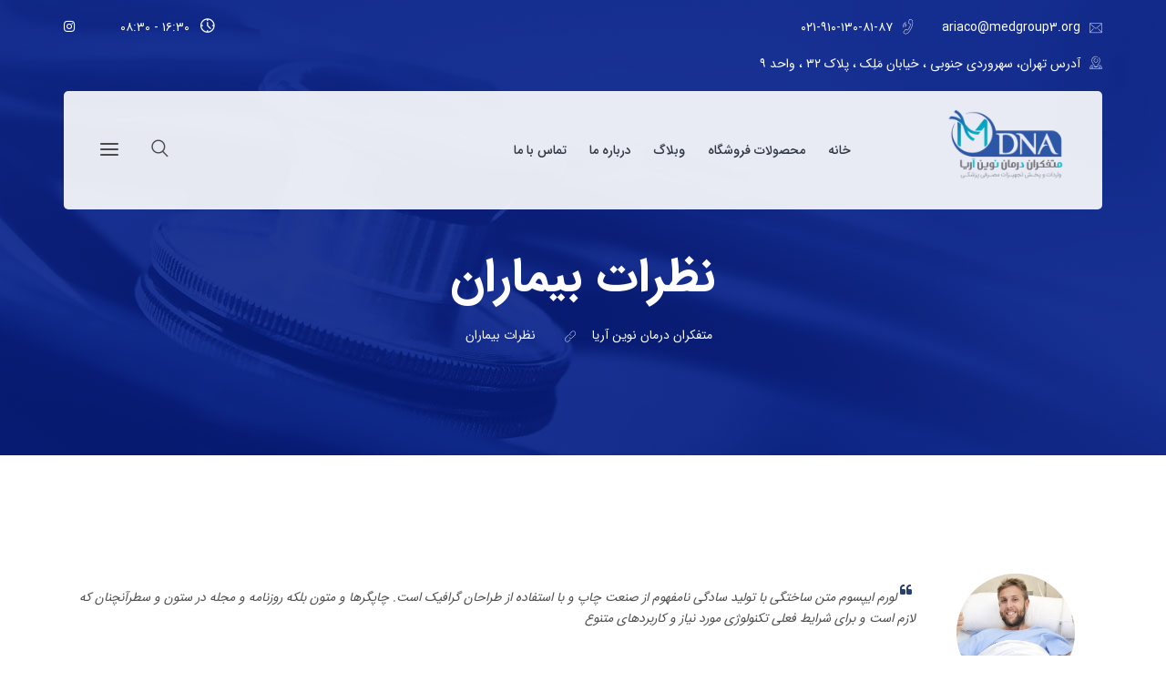

--- FILE ---
content_type: text/html; charset=UTF-8
request_url: https://motefakeranaria.com/testimonials/
body_size: 21595
content:
 <!DOCTYPE html>
<html dir="rtl" lang="fa-IR">
<head>
<meta charset="UTF-8">
<meta name="viewport" content="width=device-width, initial-scale=1">
<link rel="profile" href="http://gmpg.org/xfn/11">
<title>نظرات بیماران &#8211; متفکران درمان نوین آریا</title>
<meta name='robots' content='max-image-preview:large' />
<link rel='dns-prefetch' href='//fonts.googleapis.com' />
<link rel="alternate" type="application/rss+xml" title="متفکران درمان نوین آریا &raquo; خوراک" href="https://motefakeranaria.com/feed/" />
<link rel="alternate" type="application/rss+xml" title="متفکران درمان نوین آریا &raquo; خوراک دیدگاه‌ها" href="https://motefakeranaria.com/comments/feed/" />
<link rel="alternate" title="oEmbed (JSON)" type="application/json+oembed" href="https://motefakeranaria.com/wp-json/oembed/1.0/embed?url=https%3A%2F%2Fmotefakeranaria.com%2Ftestimonials%2F" />
<link rel="alternate" title="oEmbed (XML)" type="text/xml+oembed" href="https://motefakeranaria.com/wp-json/oembed/1.0/embed?url=https%3A%2F%2Fmotefakeranaria.com%2Ftestimonials%2F&#038;format=xml" />
<style id='wp-img-auto-sizes-contain-inline-css' type='text/css'>
img:is([sizes=auto i],[sizes^="auto," i]){contain-intrinsic-size:3000px 1500px}
/*# sourceURL=wp-img-auto-sizes-contain-inline-css */
</style>
<style id='wp-emoji-styles-inline-css' type='text/css'>

	img.wp-smiley, img.emoji {
		display: inline !important;
		border: none !important;
		box-shadow: none !important;
		height: 1em !important;
		width: 1em !important;
		margin: 0 0.07em !important;
		vertical-align: -0.1em !important;
		background: none !important;
		padding: 0 !important;
	}
/*# sourceURL=wp-emoji-styles-inline-css */
</style>
<style id='wp-block-library-inline-css' type='text/css'>
:root{--wp-block-synced-color:#7a00df;--wp-block-synced-color--rgb:122,0,223;--wp-bound-block-color:var(--wp-block-synced-color);--wp-editor-canvas-background:#ddd;--wp-admin-theme-color:#007cba;--wp-admin-theme-color--rgb:0,124,186;--wp-admin-theme-color-darker-10:#006ba1;--wp-admin-theme-color-darker-10--rgb:0,107,160.5;--wp-admin-theme-color-darker-20:#005a87;--wp-admin-theme-color-darker-20--rgb:0,90,135;--wp-admin-border-width-focus:2px}@media (min-resolution:192dpi){:root{--wp-admin-border-width-focus:1.5px}}.wp-element-button{cursor:pointer}:root .has-very-light-gray-background-color{background-color:#eee}:root .has-very-dark-gray-background-color{background-color:#313131}:root .has-very-light-gray-color{color:#eee}:root .has-very-dark-gray-color{color:#313131}:root .has-vivid-green-cyan-to-vivid-cyan-blue-gradient-background{background:linear-gradient(135deg,#00d084,#0693e3)}:root .has-purple-crush-gradient-background{background:linear-gradient(135deg,#34e2e4,#4721fb 50%,#ab1dfe)}:root .has-hazy-dawn-gradient-background{background:linear-gradient(135deg,#faaca8,#dad0ec)}:root .has-subdued-olive-gradient-background{background:linear-gradient(135deg,#fafae1,#67a671)}:root .has-atomic-cream-gradient-background{background:linear-gradient(135deg,#fdd79a,#004a59)}:root .has-nightshade-gradient-background{background:linear-gradient(135deg,#330968,#31cdcf)}:root .has-midnight-gradient-background{background:linear-gradient(135deg,#020381,#2874fc)}:root{--wp--preset--font-size--normal:16px;--wp--preset--font-size--huge:42px}.has-regular-font-size{font-size:1em}.has-larger-font-size{font-size:2.625em}.has-normal-font-size{font-size:var(--wp--preset--font-size--normal)}.has-huge-font-size{font-size:var(--wp--preset--font-size--huge)}.has-text-align-center{text-align:center}.has-text-align-left{text-align:left}.has-text-align-right{text-align:right}.has-fit-text{white-space:nowrap!important}#end-resizable-editor-section{display:none}.aligncenter{clear:both}.items-justified-left{justify-content:flex-start}.items-justified-center{justify-content:center}.items-justified-right{justify-content:flex-end}.items-justified-space-between{justify-content:space-between}.screen-reader-text{border:0;clip-path:inset(50%);height:1px;margin:-1px;overflow:hidden;padding:0;position:absolute;width:1px;word-wrap:normal!important}.screen-reader-text:focus{background-color:#ddd;clip-path:none;color:#444;display:block;font-size:1em;height:auto;left:5px;line-height:normal;padding:15px 23px 14px;text-decoration:none;top:5px;width:auto;z-index:100000}html :where(.has-border-color){border-style:solid}html :where([style*=border-top-color]){border-top-style:solid}html :where([style*=border-right-color]){border-right-style:solid}html :where([style*=border-bottom-color]){border-bottom-style:solid}html :where([style*=border-left-color]){border-left-style:solid}html :where([style*=border-width]){border-style:solid}html :where([style*=border-top-width]){border-top-style:solid}html :where([style*=border-right-width]){border-right-style:solid}html :where([style*=border-bottom-width]){border-bottom-style:solid}html :where([style*=border-left-width]){border-left-style:solid}html :where(img[class*=wp-image-]){height:auto;max-width:100%}:where(figure){margin:0 0 1em}html :where(.is-position-sticky){--wp-admin--admin-bar--position-offset:var(--wp-admin--admin-bar--height,0px)}@media screen and (max-width:600px){html :where(.is-position-sticky){--wp-admin--admin-bar--position-offset:0px}}

/*# sourceURL=wp-block-library-inline-css */
</style><style id='wp-block-image-inline-css' type='text/css'>
.wp-block-image>a,.wp-block-image>figure>a{display:inline-block}.wp-block-image img{box-sizing:border-box;height:auto;max-width:100%;vertical-align:bottom}@media not (prefers-reduced-motion){.wp-block-image img.hide{visibility:hidden}.wp-block-image img.show{animation:show-content-image .4s}}.wp-block-image[style*=border-radius] img,.wp-block-image[style*=border-radius]>a{border-radius:inherit}.wp-block-image.has-custom-border img{box-sizing:border-box}.wp-block-image.aligncenter{text-align:center}.wp-block-image.alignfull>a,.wp-block-image.alignwide>a{width:100%}.wp-block-image.alignfull img,.wp-block-image.alignwide img{height:auto;width:100%}.wp-block-image .aligncenter,.wp-block-image .alignleft,.wp-block-image .alignright,.wp-block-image.aligncenter,.wp-block-image.alignleft,.wp-block-image.alignright{display:table}.wp-block-image .aligncenter>figcaption,.wp-block-image .alignleft>figcaption,.wp-block-image .alignright>figcaption,.wp-block-image.aligncenter>figcaption,.wp-block-image.alignleft>figcaption,.wp-block-image.alignright>figcaption{caption-side:bottom;display:table-caption}.wp-block-image .alignleft{float:left;margin:.5em 1em .5em 0}.wp-block-image .alignright{float:right;margin:.5em 0 .5em 1em}.wp-block-image .aligncenter{margin-left:auto;margin-right:auto}.wp-block-image :where(figcaption){margin-bottom:1em;margin-top:.5em}.wp-block-image.is-style-circle-mask img{border-radius:9999px}@supports ((-webkit-mask-image:none) or (mask-image:none)) or (-webkit-mask-image:none){.wp-block-image.is-style-circle-mask img{border-radius:0;-webkit-mask-image:url('data:image/svg+xml;utf8,<svg viewBox="0 0 100 100" xmlns="http://www.w3.org/2000/svg"><circle cx="50" cy="50" r="50"/></svg>');mask-image:url('data:image/svg+xml;utf8,<svg viewBox="0 0 100 100" xmlns="http://www.w3.org/2000/svg"><circle cx="50" cy="50" r="50"/></svg>');mask-mode:alpha;-webkit-mask-position:center;mask-position:center;-webkit-mask-repeat:no-repeat;mask-repeat:no-repeat;-webkit-mask-size:contain;mask-size:contain}}:root :where(.wp-block-image.is-style-rounded img,.wp-block-image .is-style-rounded img){border-radius:9999px}.wp-block-image figure{margin:0}.wp-lightbox-container{display:flex;flex-direction:column;position:relative}.wp-lightbox-container img{cursor:zoom-in}.wp-lightbox-container img:hover+button{opacity:1}.wp-lightbox-container button{align-items:center;backdrop-filter:blur(16px) saturate(180%);background-color:#5a5a5a40;border:none;border-radius:4px;cursor:zoom-in;display:flex;height:20px;justify-content:center;left:16px;opacity:0;padding:0;position:absolute;text-align:center;top:16px;width:20px;z-index:100}@media not (prefers-reduced-motion){.wp-lightbox-container button{transition:opacity .2s ease}}.wp-lightbox-container button:focus-visible{outline:3px auto #5a5a5a40;outline:3px auto -webkit-focus-ring-color;outline-offset:3px}.wp-lightbox-container button:hover{cursor:pointer;opacity:1}.wp-lightbox-container button:focus{opacity:1}.wp-lightbox-container button:focus,.wp-lightbox-container button:hover,.wp-lightbox-container button:not(:hover):not(:active):not(.has-background){background-color:#5a5a5a40;border:none}.wp-lightbox-overlay{box-sizing:border-box;cursor:zoom-out;height:100vh;overflow:hidden;position:fixed;right:0;top:0;visibility:hidden;width:100%;z-index:100000}.wp-lightbox-overlay .close-button{align-items:center;cursor:pointer;display:flex;justify-content:center;left:calc(env(safe-area-inset-left) + 16px);min-height:40px;min-width:40px;padding:0;position:absolute;top:calc(env(safe-area-inset-top) + 16px);z-index:5000000}.wp-lightbox-overlay .close-button:focus,.wp-lightbox-overlay .close-button:hover,.wp-lightbox-overlay .close-button:not(:hover):not(:active):not(.has-background){background:none;border:none}.wp-lightbox-overlay .lightbox-image-container{height:var(--wp--lightbox-container-height);overflow:hidden;position:absolute;right:50%;top:50%;transform:translate(50%,-50%);transform-origin:top right;width:var(--wp--lightbox-container-width);z-index:9999999999}.wp-lightbox-overlay .wp-block-image{align-items:center;box-sizing:border-box;display:flex;height:100%;justify-content:center;margin:0;position:relative;transform-origin:100% 0;width:100%;z-index:3000000}.wp-lightbox-overlay .wp-block-image img{height:var(--wp--lightbox-image-height);min-height:var(--wp--lightbox-image-height);min-width:var(--wp--lightbox-image-width);width:var(--wp--lightbox-image-width)}.wp-lightbox-overlay .wp-block-image figcaption{display:none}.wp-lightbox-overlay button{background:none;border:none}.wp-lightbox-overlay .scrim{background-color:#fff;height:100%;opacity:.9;position:absolute;width:100%;z-index:2000000}.wp-lightbox-overlay.active{visibility:visible}@media not (prefers-reduced-motion){.wp-lightbox-overlay.active{animation:turn-on-visibility .25s both}.wp-lightbox-overlay.active img{animation:turn-on-visibility .35s both}.wp-lightbox-overlay.show-closing-animation:not(.active){animation:turn-off-visibility .35s both}.wp-lightbox-overlay.show-closing-animation:not(.active) img{animation:turn-off-visibility .25s both}.wp-lightbox-overlay.zoom.active{animation:none;opacity:1;visibility:visible}.wp-lightbox-overlay.zoom.active .lightbox-image-container{animation:lightbox-zoom-in .4s}.wp-lightbox-overlay.zoom.active .lightbox-image-container img{animation:none}.wp-lightbox-overlay.zoom.active .scrim{animation:turn-on-visibility .4s forwards}.wp-lightbox-overlay.zoom.show-closing-animation:not(.active){animation:none}.wp-lightbox-overlay.zoom.show-closing-animation:not(.active) .lightbox-image-container{animation:lightbox-zoom-out .4s}.wp-lightbox-overlay.zoom.show-closing-animation:not(.active) .lightbox-image-container img{animation:none}.wp-lightbox-overlay.zoom.show-closing-animation:not(.active) .scrim{animation:turn-off-visibility .4s forwards}}@keyframes show-content-image{0%{visibility:hidden}99%{visibility:hidden}to{visibility:visible}}@keyframes turn-on-visibility{0%{opacity:0}to{opacity:1}}@keyframes turn-off-visibility{0%{opacity:1;visibility:visible}99%{opacity:0;visibility:visible}to{opacity:0;visibility:hidden}}@keyframes lightbox-zoom-in{0%{transform:translate(calc(((-100vw + var(--wp--lightbox-scrollbar-width))/2 + var(--wp--lightbox-initial-left-position))*-1),calc(-50vh + var(--wp--lightbox-initial-top-position))) scale(var(--wp--lightbox-scale))}to{transform:translate(50%,-50%) scale(1)}}@keyframes lightbox-zoom-out{0%{transform:translate(50%,-50%) scale(1);visibility:visible}99%{visibility:visible}to{transform:translate(calc(((-100vw + var(--wp--lightbox-scrollbar-width))/2 + var(--wp--lightbox-initial-left-position))*-1),calc(-50vh + var(--wp--lightbox-initial-top-position))) scale(var(--wp--lightbox-scale));visibility:hidden}}
/*# sourceURL=https://motefakeranaria.com/wp-includes/blocks/image/style.min.css */
</style>
<style id='global-styles-inline-css' type='text/css'>
:root{--wp--preset--aspect-ratio--square: 1;--wp--preset--aspect-ratio--4-3: 4/3;--wp--preset--aspect-ratio--3-4: 3/4;--wp--preset--aspect-ratio--3-2: 3/2;--wp--preset--aspect-ratio--2-3: 2/3;--wp--preset--aspect-ratio--16-9: 16/9;--wp--preset--aspect-ratio--9-16: 9/16;--wp--preset--color--black: #000000;--wp--preset--color--cyan-bluish-gray: #abb8c3;--wp--preset--color--white: #ffffff;--wp--preset--color--pale-pink: #f78da7;--wp--preset--color--vivid-red: #cf2e2e;--wp--preset--color--luminous-vivid-orange: #ff6900;--wp--preset--color--luminous-vivid-amber: #fcb900;--wp--preset--color--light-green-cyan: #7bdcb5;--wp--preset--color--vivid-green-cyan: #00d084;--wp--preset--color--pale-cyan-blue: #8ed1fc;--wp--preset--color--vivid-cyan-blue: #0693e3;--wp--preset--color--vivid-purple: #9b51e0;--wp--preset--gradient--vivid-cyan-blue-to-vivid-purple: linear-gradient(135deg,rgb(6,147,227) 0%,rgb(155,81,224) 100%);--wp--preset--gradient--light-green-cyan-to-vivid-green-cyan: linear-gradient(135deg,rgb(122,220,180) 0%,rgb(0,208,130) 100%);--wp--preset--gradient--luminous-vivid-amber-to-luminous-vivid-orange: linear-gradient(135deg,rgb(252,185,0) 0%,rgb(255,105,0) 100%);--wp--preset--gradient--luminous-vivid-orange-to-vivid-red: linear-gradient(135deg,rgb(255,105,0) 0%,rgb(207,46,46) 100%);--wp--preset--gradient--very-light-gray-to-cyan-bluish-gray: linear-gradient(135deg,rgb(238,238,238) 0%,rgb(169,184,195) 100%);--wp--preset--gradient--cool-to-warm-spectrum: linear-gradient(135deg,rgb(74,234,220) 0%,rgb(151,120,209) 20%,rgb(207,42,186) 40%,rgb(238,44,130) 60%,rgb(251,105,98) 80%,rgb(254,248,76) 100%);--wp--preset--gradient--blush-light-purple: linear-gradient(135deg,rgb(255,206,236) 0%,rgb(152,150,240) 100%);--wp--preset--gradient--blush-bordeaux: linear-gradient(135deg,rgb(254,205,165) 0%,rgb(254,45,45) 50%,rgb(107,0,62) 100%);--wp--preset--gradient--luminous-dusk: linear-gradient(135deg,rgb(255,203,112) 0%,rgb(199,81,192) 50%,rgb(65,88,208) 100%);--wp--preset--gradient--pale-ocean: linear-gradient(135deg,rgb(255,245,203) 0%,rgb(182,227,212) 50%,rgb(51,167,181) 100%);--wp--preset--gradient--electric-grass: linear-gradient(135deg,rgb(202,248,128) 0%,rgb(113,206,126) 100%);--wp--preset--gradient--midnight: linear-gradient(135deg,rgb(2,3,129) 0%,rgb(40,116,252) 100%);--wp--preset--font-size--small: 13px;--wp--preset--font-size--medium: 20px;--wp--preset--font-size--large: 36px;--wp--preset--font-size--x-large: 42px;--wp--preset--spacing--20: 0.44rem;--wp--preset--spacing--30: 0.67rem;--wp--preset--spacing--40: 1rem;--wp--preset--spacing--50: 1.5rem;--wp--preset--spacing--60: 2.25rem;--wp--preset--spacing--70: 3.38rem;--wp--preset--spacing--80: 5.06rem;--wp--preset--shadow--natural: 6px 6px 9px rgba(0, 0, 0, 0.2);--wp--preset--shadow--deep: 12px 12px 50px rgba(0, 0, 0, 0.4);--wp--preset--shadow--sharp: 6px 6px 0px rgba(0, 0, 0, 0.2);--wp--preset--shadow--outlined: 6px 6px 0px -3px rgb(255, 255, 255), 6px 6px rgb(0, 0, 0);--wp--preset--shadow--crisp: 6px 6px 0px rgb(0, 0, 0);}:where(.is-layout-flex){gap: 0.5em;}:where(.is-layout-grid){gap: 0.5em;}body .is-layout-flex{display: flex;}.is-layout-flex{flex-wrap: wrap;align-items: center;}.is-layout-flex > :is(*, div){margin: 0;}body .is-layout-grid{display: grid;}.is-layout-grid > :is(*, div){margin: 0;}:where(.wp-block-columns.is-layout-flex){gap: 2em;}:where(.wp-block-columns.is-layout-grid){gap: 2em;}:where(.wp-block-post-template.is-layout-flex){gap: 1.25em;}:where(.wp-block-post-template.is-layout-grid){gap: 1.25em;}.has-black-color{color: var(--wp--preset--color--black) !important;}.has-cyan-bluish-gray-color{color: var(--wp--preset--color--cyan-bluish-gray) !important;}.has-white-color{color: var(--wp--preset--color--white) !important;}.has-pale-pink-color{color: var(--wp--preset--color--pale-pink) !important;}.has-vivid-red-color{color: var(--wp--preset--color--vivid-red) !important;}.has-luminous-vivid-orange-color{color: var(--wp--preset--color--luminous-vivid-orange) !important;}.has-luminous-vivid-amber-color{color: var(--wp--preset--color--luminous-vivid-amber) !important;}.has-light-green-cyan-color{color: var(--wp--preset--color--light-green-cyan) !important;}.has-vivid-green-cyan-color{color: var(--wp--preset--color--vivid-green-cyan) !important;}.has-pale-cyan-blue-color{color: var(--wp--preset--color--pale-cyan-blue) !important;}.has-vivid-cyan-blue-color{color: var(--wp--preset--color--vivid-cyan-blue) !important;}.has-vivid-purple-color{color: var(--wp--preset--color--vivid-purple) !important;}.has-black-background-color{background-color: var(--wp--preset--color--black) !important;}.has-cyan-bluish-gray-background-color{background-color: var(--wp--preset--color--cyan-bluish-gray) !important;}.has-white-background-color{background-color: var(--wp--preset--color--white) !important;}.has-pale-pink-background-color{background-color: var(--wp--preset--color--pale-pink) !important;}.has-vivid-red-background-color{background-color: var(--wp--preset--color--vivid-red) !important;}.has-luminous-vivid-orange-background-color{background-color: var(--wp--preset--color--luminous-vivid-orange) !important;}.has-luminous-vivid-amber-background-color{background-color: var(--wp--preset--color--luminous-vivid-amber) !important;}.has-light-green-cyan-background-color{background-color: var(--wp--preset--color--light-green-cyan) !important;}.has-vivid-green-cyan-background-color{background-color: var(--wp--preset--color--vivid-green-cyan) !important;}.has-pale-cyan-blue-background-color{background-color: var(--wp--preset--color--pale-cyan-blue) !important;}.has-vivid-cyan-blue-background-color{background-color: var(--wp--preset--color--vivid-cyan-blue) !important;}.has-vivid-purple-background-color{background-color: var(--wp--preset--color--vivid-purple) !important;}.has-black-border-color{border-color: var(--wp--preset--color--black) !important;}.has-cyan-bluish-gray-border-color{border-color: var(--wp--preset--color--cyan-bluish-gray) !important;}.has-white-border-color{border-color: var(--wp--preset--color--white) !important;}.has-pale-pink-border-color{border-color: var(--wp--preset--color--pale-pink) !important;}.has-vivid-red-border-color{border-color: var(--wp--preset--color--vivid-red) !important;}.has-luminous-vivid-orange-border-color{border-color: var(--wp--preset--color--luminous-vivid-orange) !important;}.has-luminous-vivid-amber-border-color{border-color: var(--wp--preset--color--luminous-vivid-amber) !important;}.has-light-green-cyan-border-color{border-color: var(--wp--preset--color--light-green-cyan) !important;}.has-vivid-green-cyan-border-color{border-color: var(--wp--preset--color--vivid-green-cyan) !important;}.has-pale-cyan-blue-border-color{border-color: var(--wp--preset--color--pale-cyan-blue) !important;}.has-vivid-cyan-blue-border-color{border-color: var(--wp--preset--color--vivid-cyan-blue) !important;}.has-vivid-purple-border-color{border-color: var(--wp--preset--color--vivid-purple) !important;}.has-vivid-cyan-blue-to-vivid-purple-gradient-background{background: var(--wp--preset--gradient--vivid-cyan-blue-to-vivid-purple) !important;}.has-light-green-cyan-to-vivid-green-cyan-gradient-background{background: var(--wp--preset--gradient--light-green-cyan-to-vivid-green-cyan) !important;}.has-luminous-vivid-amber-to-luminous-vivid-orange-gradient-background{background: var(--wp--preset--gradient--luminous-vivid-amber-to-luminous-vivid-orange) !important;}.has-luminous-vivid-orange-to-vivid-red-gradient-background{background: var(--wp--preset--gradient--luminous-vivid-orange-to-vivid-red) !important;}.has-very-light-gray-to-cyan-bluish-gray-gradient-background{background: var(--wp--preset--gradient--very-light-gray-to-cyan-bluish-gray) !important;}.has-cool-to-warm-spectrum-gradient-background{background: var(--wp--preset--gradient--cool-to-warm-spectrum) !important;}.has-blush-light-purple-gradient-background{background: var(--wp--preset--gradient--blush-light-purple) !important;}.has-blush-bordeaux-gradient-background{background: var(--wp--preset--gradient--blush-bordeaux) !important;}.has-luminous-dusk-gradient-background{background: var(--wp--preset--gradient--luminous-dusk) !important;}.has-pale-ocean-gradient-background{background: var(--wp--preset--gradient--pale-ocean) !important;}.has-electric-grass-gradient-background{background: var(--wp--preset--gradient--electric-grass) !important;}.has-midnight-gradient-background{background: var(--wp--preset--gradient--midnight) !important;}.has-small-font-size{font-size: var(--wp--preset--font-size--small) !important;}.has-medium-font-size{font-size: var(--wp--preset--font-size--medium) !important;}.has-large-font-size{font-size: var(--wp--preset--font-size--large) !important;}.has-x-large-font-size{font-size: var(--wp--preset--font-size--x-large) !important;}
/*# sourceURL=global-styles-inline-css */
</style>

<style id='classic-theme-styles-inline-css' type='text/css'>
/*! This file is auto-generated */
.wp-block-button__link{color:#fff;background-color:#32373c;border-radius:9999px;box-shadow:none;text-decoration:none;padding:calc(.667em + 2px) calc(1.333em + 2px);font-size:1.125em}.wp-block-file__button{background:#32373c;color:#fff;text-decoration:none}
/*# sourceURL=/wp-includes/css/classic-themes.min.css */
</style>
<link rel='stylesheet' id='redux-extendify-styles-css' href='https://motefakeranaria.com/wp-content/plugins/redux-framework/redux-core/assets/css/extendify-utilities.css?ver=4.4.1' type='text/css' media='all' />
<link rel='stylesheet' id='cl-style-clt-css' href='https://motefakeranaria.com/wp-content/plugins/cl_testimonial/css/style.css?ver=6.9' type='text/css' media='all' />
<link rel='stylesheet' id='cl-style1-clt-css' href='https://motefakeranaria.com/wp-content/plugins/cl_testimonial/css/hover-min.css?ver=6.9' type='text/css' media='all' />
<link rel='stylesheet' id='cl-style2-clt-css' href='https://motefakeranaria.com/wp-content/plugins/cl_testimonial/css/font-awesome.min.css?ver=6.9' type='text/css' media='all' />
<link rel='stylesheet' id='cl-style3-clt-css' href='https://motefakeranaria.com/wp-content/plugins/cl_testimonial/css/slick.css?ver=6.9' type='text/css' media='all' />
<link rel='stylesheet' id='cl-style4-clt-css' href='https://motefakeranaria.com/wp-content/plugins/cl_testimonial/css/slick-theme.css?ver=6.9' type='text/css' media='all' />
<link rel='stylesheet' id='contact-form-7-css' href='https://motefakeranaria.com/wp-content/plugins/contact-form-7/includes/css/styles.css?ver=5.7.6' type='text/css' media='all' />
<link rel='stylesheet' id='contact-form-7-rtl-css' href='https://motefakeranaria.com/wp-content/plugins/contact-form-7/includes/css/styles-rtl.css?ver=5.7.6' type='text/css' media='all' />
<link rel='stylesheet' id='mptt-style-css' href='https://motefakeranaria.com/wp-content/plugins/mp-timetable/media/css/style.css?ver=9999999' type='text/css' media='all' />
<link rel='stylesheet' id='woocommerce-layout-rtl-css' href='https://motefakeranaria.com/wp-content/plugins/woocommerce/assets/css/woocommerce-layout-rtl.css?ver=7.7.0' type='text/css' media='all' />
<link rel='stylesheet' id='woocommerce-smallscreen-rtl-css' href='https://motefakeranaria.com/wp-content/plugins/woocommerce/assets/css/woocommerce-smallscreen-rtl.css?ver=7.7.0' type='text/css' media='only screen and (max-width: 768px)' />
<link rel='stylesheet' id='woocommerce-general-rtl-css' href='https://motefakeranaria.com/wp-content/plugins/woocommerce/assets/css/woocommerce-rtl.css?ver=7.7.0' type='text/css' media='all' />
<style id='woocommerce-inline-inline-css' type='text/css'>
.woocommerce form .form-row .required { visibility: visible; }
/*# sourceURL=woocommerce-inline-inline-css */
</style>
<link rel='stylesheet' id='boostrap-css' href='https://motefakeranaria.com/wp-content/themes/medvill/assets/css/bootstrap.min.css?ver=6.9' type='text/css' media='all' />
<link rel='stylesheet' id='font-awesome-all-css' href='https://motefakeranaria.com/wp-content/themes/medvill/assets/css/font-awesome.min.all.css?ver=6.9' type='text/css' media='all' />
<link rel='stylesheet' id='font-awesome-css' href='https://motefakeranaria.com/wp-content/themes/medvill/assets/css/font-awesome.min.css?ver=6.9' type='text/css' media='all' />
<link rel='stylesheet' id='icofont-css' href='https://motefakeranaria.com/wp-content/themes/medvill/assets/css/icofont.css?ver=6.9' type='text/css' media='all' />
<link rel='stylesheet' id='flaticon-css' href='https://motefakeranaria.com/wp-content/themes/medvill/assets/css/flaticon.css?ver=6.9' type='text/css' media='all' />
<link rel='stylesheet' id='lineicon-css' href='https://motefakeranaria.com/wp-content/themes/medvill/assets/css/lineicons.css?ver=6.9' type='text/css' media='all' />
<link rel='stylesheet' id='owl-carousel-css' href='https://motefakeranaria.com/wp-content/themes/medvill/assets/css/owl.carousel.css?ver=6.9' type='text/css' media='all' />
<link rel='stylesheet' id='slick-css' href='https://motefakeranaria.com/wp-content/themes/medvill/assets/css/slick.css?ver=6.9' type='text/css' media='all' />
<link rel='stylesheet' id='magnific-popup-css' href='https://motefakeranaria.com/wp-content/themes/medvill/assets/css/magnific-popup.css?ver=6.9' type='text/css' media='all' />
<link rel='stylesheet' id='medvill-style-default-css' href='https://motefakeranaria.com/wp-content/themes/medvill/assets/css/default.css?ver=6.9' type='text/css' media='all' />
<link rel='stylesheet' id='medvill-style-responsive-css' href='https://motefakeranaria.com/wp-content/themes/medvill/assets/css/responsive.css?ver=6.9' type='text/css' media='all' />
<link rel='stylesheet' id='medvill-style-css' href='https://motefakeranaria.com/wp-content/themes/medvill-child/style.css?ver=6.9' type='text/css' media='all' />
<link rel='stylesheet' id='studio-fonts-css' href='//fonts.googleapis.com/css?family=Open+Sans%3A+400%2C500%2C600%2C700%7CExo%3A+400%2C500%2C600%2C700&#038;ver=1.0.0' type='text/css' media='all' />
<link rel='stylesheet' id='js_composer_front-css' href='https://motefakeranaria.com/wp-content/plugins/js_composer/assets/css/js_composer.min.css?ver=6.10.0' type='text/css' media='all' />
<link rel='stylesheet' id='childstyle-css' href='https://motefakeranaria.com/wp-content/themes/medvill/style.css?ver=6.9' type='text/css' media='all' />
<link rel='stylesheet' id='wpsh-style-css' href='https://motefakeranaria.com/wp-content/plugins/wp-shamsi/assets/css/wpsh_custom.css?ver=4.3.3' type='text/css' media='all' />
<link rel='stylesheet' id='medvill-rtl-css' href='https://motefakeranaria.com/wp-content/themes/medvill/assets/css/rtl.css?ver=1' type='text/css' media='all' />
<script type="text/javascript" src="https://motefakeranaria.com/wp-includes/js/jquery/jquery.min.js?ver=3.7.1" id="jquery-core-js"></script>
<script type="text/javascript" src="https://motefakeranaria.com/wp-includes/js/jquery/jquery-migrate.min.js?ver=3.4.1" id="jquery-migrate-js"></script>
<script type="text/javascript" src="https://motefakeranaria.com/wp-content/plugins/woocommerce/assets/js/jquery-blockui/jquery.blockUI.min.js?ver=2.7.0-wc.7.7.0" id="jquery-blockui-js"></script>
<script type="text/javascript" id="wc-add-to-cart-js-extra">
/* <![CDATA[ */
var wc_add_to_cart_params = {"ajax_url":"/wp-admin/admin-ajax.php","wc_ajax_url":"/?wc-ajax=%%endpoint%%","i18n_view_cart":"View cart","cart_url":"https://motefakeranaria.com/cart/","is_cart":"","cart_redirect_after_add":"no"};
//# sourceURL=wc-add-to-cart-js-extra
/* ]]> */
</script>
<script type="text/javascript" src="https://motefakeranaria.com/wp-content/plugins/woocommerce/assets/js/frontend/add-to-cart.min.js?ver=7.7.0" id="wc-add-to-cart-js"></script>
<script type="text/javascript" src="https://motefakeranaria.com/wp-content/plugins/js_composer/assets/js/vendors/woocommerce-add-to-cart.js?ver=6.10.0" id="vc_woocommerce-add-to-cart-js-js"></script>
<link rel="https://api.w.org/" href="https://motefakeranaria.com/wp-json/" /><link rel="alternate" title="JSON" type="application/json" href="https://motefakeranaria.com/wp-json/wp/v2/pages/4189" /><link rel="EditURI" type="application/rsd+xml" title="RSD" href="https://motefakeranaria.com/xmlrpc.php?rsd" />
<link rel="stylesheet" href="https://motefakeranaria.com/wp-content/themes/medvill-child/rtl.css" type="text/css" media="screen" /><meta name="generator" content="WordPress 6.9" />
<meta name="generator" content="WooCommerce 7.7.0" />
<link rel="canonical" href="https://motefakeranaria.com/testimonials/" />
<link rel='shortlink' href='https://motefakeranaria.com/?p=4189' />
<meta name="generator" content="Redux 4.4.1" /><noscript><style type="text/css">.mptt-shortcode-wrapper .mptt-shortcode-table:first-of-type{display:table!important}.mptt-shortcode-wrapper .mptt-shortcode-table .mptt-event-container:hover{height:auto!important;min-height:100%!important}body.mprm_ie_browser .mptt-shortcode-wrapper .mptt-event-container{height:auto!important}@media (max-width:767px){.mptt-shortcode-wrapper .mptt-shortcode-table:first-of-type{display:none!important}}</style></noscript>	<noscript><style>.woocommerce-product-gallery{ opacity: 1 !important; }</style></noscript>
	<style type="text/css">.recentcomments a{display:inline !important;padding:0 !important;margin:0 !important;}</style><meta name="generator" content="Powered by WPBakery Page Builder - drag and drop page builder for WordPress."/>
<meta name="generator" content="Powered by Slider Revolution 6.6.5 - responsive, Mobile-Friendly Slider Plugin for WordPress with comfortable drag and drop interface." />
<link rel="icon" href="https://motefakeranaria.com/wp-content/uploads/2023/05/cropped-11-32x32.png" sizes="32x32" />
<link rel="icon" href="https://motefakeranaria.com/wp-content/uploads/2023/05/cropped-11-192x192.png" sizes="192x192" />
<link rel="apple-touch-icon" href="https://motefakeranaria.com/wp-content/uploads/2023/05/cropped-11-180x180.png" />
<meta name="msapplication-TileImage" content="https://motefakeranaria.com/wp-content/uploads/2023/05/cropped-11-270x270.png" />
<script>function setREVStartSize(e){
			//window.requestAnimationFrame(function() {
				window.RSIW = window.RSIW===undefined ? window.innerWidth : window.RSIW;
				window.RSIH = window.RSIH===undefined ? window.innerHeight : window.RSIH;
				try {
					var pw = document.getElementById(e.c).parentNode.offsetWidth,
						newh;
					pw = pw===0 || isNaN(pw) || (e.l=="fullwidth" || e.layout=="fullwidth") ? window.RSIW : pw;
					e.tabw = e.tabw===undefined ? 0 : parseInt(e.tabw);
					e.thumbw = e.thumbw===undefined ? 0 : parseInt(e.thumbw);
					e.tabh = e.tabh===undefined ? 0 : parseInt(e.tabh);
					e.thumbh = e.thumbh===undefined ? 0 : parseInt(e.thumbh);
					e.tabhide = e.tabhide===undefined ? 0 : parseInt(e.tabhide);
					e.thumbhide = e.thumbhide===undefined ? 0 : parseInt(e.thumbhide);
					e.mh = e.mh===undefined || e.mh=="" || e.mh==="auto" ? 0 : parseInt(e.mh,0);
					if(e.layout==="fullscreen" || e.l==="fullscreen")
						newh = Math.max(e.mh,window.RSIH);
					else{
						e.gw = Array.isArray(e.gw) ? e.gw : [e.gw];
						for (var i in e.rl) if (e.gw[i]===undefined || e.gw[i]===0) e.gw[i] = e.gw[i-1];
						e.gh = e.el===undefined || e.el==="" || (Array.isArray(e.el) && e.el.length==0)? e.gh : e.el;
						e.gh = Array.isArray(e.gh) ? e.gh : [e.gh];
						for (var i in e.rl) if (e.gh[i]===undefined || e.gh[i]===0) e.gh[i] = e.gh[i-1];
											
						var nl = new Array(e.rl.length),
							ix = 0,
							sl;
						e.tabw = e.tabhide>=pw ? 0 : e.tabw;
						e.thumbw = e.thumbhide>=pw ? 0 : e.thumbw;
						e.tabh = e.tabhide>=pw ? 0 : e.tabh;
						e.thumbh = e.thumbhide>=pw ? 0 : e.thumbh;
						for (var i in e.rl) nl[i] = e.rl[i]<window.RSIW ? 0 : e.rl[i];
						sl = nl[0];
						for (var i in nl) if (sl>nl[i] && nl[i]>0) { sl = nl[i]; ix=i;}
						var m = pw>(e.gw[ix]+e.tabw+e.thumbw) ? 1 : (pw-(e.tabw+e.thumbw)) / (e.gw[ix]);
						newh =  (e.gh[ix] * m) + (e.tabh + e.thumbh);
					}
					var el = document.getElementById(e.c);
					if (el!==null && el) el.style.height = newh+"px";
					el = document.getElementById(e.c+"_wrapper");
					if (el!==null && el) {
						el.style.height = newh+"px";
						el.style.display = "block";
					}
				} catch(e){
					console.log("Failure at Presize of Slider:" + e)
				}
			//});
		  };</script>
		<style type="text/css" id="wp-custom-css">
			#rs-header .menu-sticky.sticky .logo-area.sticky-logo img {
    height: 115px;
}
.rs-footer .footer-logo img {
    display: none;
    height: 164px;
    width: 200px;
    margin-right: 44px;
    margin-top: -43px;
    margin-bottom: -33px;
}
body.rtl #rs-header .menu-responsive .sidebarmenu-search, body.rtl #rs-header .menu-responsive .sidebarmenu-area.off-border-left {
    float: left;
    display: none;
}
body.rtl #rs-header .menu-cart-area {
    padding-left: 18px;
    display: none;
}
.woocommerce div.product div.images img {
    display: block;
    width: 440px;
    height: 440px;
    box-shadow: none;
}
.sidenav .widget_media_image img {
    width: auto;
    height: 113px !important;
    margin-top: 4px;
}
.vc_custom_1685191135588 {
    padding-top: 618px !important;
    padding-bottom: 70px !important;
    display: none;
}
.vc_custom_1684667186186 {
    padding-top: 10px !important;
    padding-bottom: -1px !important;
    background-color: #021b79 !important;
    background-position: center !important;
    background-repeat: no-repeat !important;
    background-size: cover !important;
}
		</style>
		
<!-- Typography -->

<style>
			.footer-bottom{
			background:#14309e !important;
		}
		
	body{
		background:#FFFFFF;
		color:#494949 !important;
		font-family: iransans !important;    
	    font-size: 15px !important;
	}

			body.single-teams{
			background:#F9F8FF;
		}
	
	

	.services-style-5 .services-item{
		box-shadow: 0 0 0 20px rgba(11, 43, 167, 0.4), inset 0 0 3px rgba(255, 255, 255, 0.2);
	}

	.rs-service-grid.rs-service-stylestyle4 .service-item-four:after{
		background: -moz-linear-gradient(bottom, rgba(11, 43, 167,1) 0%, rgba(125,185,232,0) 70%);
	    background: -webkit-linear-gradient(bottom, rgba(11, 43, 167,1) 0%,rgba(125,185,232,0) 70%);
	    background: linear-gradient(to top, rgba(11, 43, 167,1) 0%,rgba(125,185,232,0) 70%);
	}
	

	.fullwidth-services-box .services-style-2{
		background: rgba(2, 27, 121, 0.7);
		box-shadow: #021B79	}

	#cl-testimonial.testimonial-dark .testimonial-slide.slider1 .testimonial-item .testimonial-content,
	body .whychoose ul.vc_tta-tabs-list{
		background: rgba(2, 27, 121, 0.8) !important;
	}

	#cl-testimonial .testimonial-slide7 .single-testimonial {
		background: rgba(2, 27, 121, 0.6) !important;
	}

	h1{
		color:#303745 !important;
		font-family:iransans!important;
		font-size:52px!important;
				
					line-height:62px!important;
				
	}

	h2{
		color:#303745; 
		font-family:iransans!important;
		font-size:40px;
				
					line-height:50px			}

	h3{
		color:#303745 ;
		font-family:iransans!important;
		font-size:24px;
				
					line-height:34px!important;
			}

	h4{
		color:#303745;
		font-family:iransans!important;
		font-size:20px;
				
					line-height:28px!important;
				
	}

	h5{
		color:#303745;
		font-family:iransans!important;
		font-size:18px;
				
					line-height:27px!important;
			}

	h6{
		color:#303745 ;
		font-family:iransans!important;
		font-size:16px;
				
					line-height:20px!important;
			}

	.menu-area .navbar ul li > a{
		font-weight:;
		font-family:iransans;
	}

	#rs-header .toolbar-area .toolbar-contact ul.rs-contact-info li,
	#rs-header .toolbar-area .toolbar-contact ul.rs-contact-info li i,
	#rs-header .toolbar-area .toolbar-contact ul li, #rs-header .toolbar-area{
		color:#494949;
	}


				#rs-header.header-transparent .toolbar-area .toolbar-contact ul.rs-contact-info li,
			#rs-header.header-transparent .toolbar-area .toolbar-contact ul.rs-contact-info li i,
			#rs-header.header-transparent .toolbar-area .toolbar-contact ul.rs-contact-info li a,
			#rs-header.header-style-3 .toolbar-area .container2 .toolbar-contact ul li a,
			#rs-header.header-style-3 .toolbar-area .container2 .toolbar-contact ul li,
			#rs-header.header-style-3 .toolbar-area .container2 .toolbar-contact ul li i,
			#rs-header.header-style-4 .btn_quote .toolbar-sl-share ul li a,
			#rs-header.header-style-4 .sidebarmenu-search i
			{
				color: #FFFFFF			}
			#rs-header.header-style-4 .nav-link-container .nav-menu-link span{
				background: #FFFFFF			}
		
				#rs-header.header-transparent .toolbar-area .toolbar-contact ul.rs-contact-info li:hover a,
			#rs-header.header-style-3 .toolbar-area .container2 .toolbar-contact ul li:hover a,
			#rs-header.header-style-3 .toolbar-area .container2 .toolbar-sl-share ul li a:hover i,
			#rs-header.header-style-4 .btn_quote .toolbar-sl-share ul li a:hover{
			color: #D6D6D6		}
		
	

	#rs-header .toolbar-area .toolbar-contact ul.rs-contact-info li a,
	#rs-header .toolbar-area .toolbar-contact ul li a,
	#rs-header .toolbar-area .toolbar-sl-share ul li a i{
		color:#494949;
	}

	#rs-header .toolbar-area .toolbar-contact ul.rs-contact-info li a:hover,
	#rs-header .toolbar-area .toolbar-contact ul li a:hover, 
	#rs-header .toolbar-area .toolbar-sl-share ul li a i:hover{
		color:#021B79;
	}
	#rs-header .toolbar-area{
		background:#F9F8FF;
	}

	
	.mobile-menu-container div ul > li.current_page_parent > a,
	#rs-header.header-transparent .menu-area .navbar ul li.current-menu-ancestor a, 
	#rs-header.header-transparent .menu-area .navbar ul li.current_page_item a,
	#rs-header.header-style5 .menu-area .navbar ul > li.current-menu-ancestor > a, 
	#rs-header.header-style5 .menu-area .navbar ul > li.current_page_item > a,
	.menu-area .navbar ul.menu > li.current_page_item > a,	
	#rs-header.header-style5 .header-inner .menu-area .navbar ul > li.current-menu-ancestor > a,
	#rs-header.header-style5 .header-inner.menu-sticky.sticky .menu-area .navbar ul > li.current-menu-ancestor > a,
	.menu-area .navbar ul li.current-menu-ancestor a, .menu-area .navbar ul li.current_page_item a,
	.menu-area .navbar ul li ul.sub-menu > li.menu-item-has-children > a:before
	{
		color: #092591 !important;
	}

	.menu-area .navbar ul li:hover a:before{
		color: #092591;
	}

	.menu-area .navbar ul li:hover > a,	
	.mobile-menu-container div ul li a:hover,	
	#rs-header.header-style5 .header-inner .menu-area .navbar ul li:hover > a,
	#rs-header.header-style5 .header-inner.menu-sticky.sticky .menu-area .navbar ul li:hover > a,
	#rs-header.header-style-4 .menu-area .menu li:hover > a
	{
		color: #092591;
	}

	.menu-area .navbar ul li a,
	#rs-header .menu-responsive .sidebarmenu-search .sticky_search,	
	.menu-cart-area i, #rs-header.header-transparent .menu-area.dark .menu-cart-area i
	{
		color: #303745; 
	}

	.menu-area .navbar ul li:hover a:before,
	.menu-area .navbar ul li ul.sub-menu > li:hover a:before{
		text-shadow: 10px 0 #092591, -10px 0 #092591;
	}

	#rs-header.header-transparent .menu-area.dark .navbar ul.menu > li.current_page_item > a::before, 
	#rs-header.header-transparent .menu-area.dark .navbar ul.menu > li.current_page_item > a::after, 
	#rs-header.header-transparent .menu-area.dark .navbar ul.menu > li > a::before,
	#rs-header.header-transparent .menu-area.dark .navbar ul.menu > li > a::after,
	#rs-header.header-transparent .menu-area.dark .navbar ul.menu > li > a,	
	#rs-header.header-transparent .menu-area.dark .menu-responsive .sidebarmenu-search .sticky_search .fa
	{
		color: #303745 !important;
	}

	
	#rs-header.header-transparent .menu-area.dark ul.offcanvas-icon .nav-link-container .nav-menu-link span{
		background: #303745 !important;
	}

	#rs-header.header-transparent .menu-area.dark ul.sidenav.offcanvas-icon .nav-link-container .nav-menu-link span{
		background: #fff !important;
	}

			#rs-header.header-transparent .menu-area .navbar ul li a, 
		#rs-header.header-transparent .menu-cart-area i,
		#rs-header.header-transparent .menu-responsive .sidebarmenu-search .sticky_search,
		#rs-header.header-transparent .menu-responsive .sidebarmenu-search .sticky_search .fa,
		#rs-header.header-transparent .menu-area.dark .navbar ul > li > a,
		#rs-header.header-style5 .header-inner .menu-area .navbar ul li a,
		#rs-header.header-transparent .menu-area .navbar ul li:hover > a,
		#rs-header.header-style5 .menu-responsive .sidebarmenu-search .sticky_search,
		#rs-header.header-style5 .menu-cart-area i,
		#rs-header.header-style-4 .header-inner .menu-area .navbar ul li a,		
		#rs-header.header-style-4 .menu-responsive .sidebarmenu-search .sticky_search,
		#rs-header.header-style-4 .menu-cart-area i{
			color:#FFFFFF 
	}
	
	 
		.header-style-4 .menu-cart-area span.icon-num, 
		.header-style5 .menu-cart-area span.icon-num
		{
			background: #FFFFFF !important;
		}
	
	
	

			#rs-header.header-transparent .menu-area.dark ul.offcanvas-icon .nav-link-container .nav-menu-link span{
			background:#FFFFFF 
		}
	

			#rs-header.header-transparent .menu-area .navbar ul > li > a:hover,
		#rs-header.header-transparent .menu-area .navbar ul li:hover > a,
		#rs-header.header-transparent .menu-area.dark .navbar ul > li:hover > a,
		#rs-header.header-style-4 .header-inner .menu-area .navbar ul li:hover a,
		#rs-header.header-style-4 .menu-area .navbar ul li:hover a:before{
			color:#D6D6D6 
		}
	
	
	

			
		#rs-header.header-style-4 .menu-area .navbar ul li:hover a:before,
		#rs-header.header-transparent .menu-area .navbar ul li:hover a:before{
			color:#D6D6D6;
			text-shadow:10px 0 #D6D6D6, -10px 0 #D6D6D6;		
		}
		


			
		#rs-header.header-style-4 .header-inner.sticky .menu-area .navbar ul li:hover a:before,
		#rs-header.header-transparent .header-inner.sticky .menu-area .navbar ul li:hover a:before{
			color:#092591;
			text-shadow:10px 0 #092591, -10px 0 #092591;		
		}
	


			#rs-header.header-transparent .menu-area .navbar ul > li.current_page_item > a,
		#rs-header.header-style-4 .menu-area .menu > li.current-menu-ancestor > a,
		#rs-header.header-transparent .menu-area .navbar ul > li.current-menu-ancestor > a,
		#rs-header.header-style-4 .menu-area .menu > li.current_page_item > a{
			color:#D6D6D6 !important; 
		}
	
	#rs-header.header-transparent .menu-area .navbar ul.menu > li.current_page_item > a::before,
	#rs-header.header-transparent .menu-area .navbar ul.menu > li.current_page_item > a::after, 
	#rs-header.header-transparent .menu-area .navbar ul.menu > li > a::after{
		color:#D6D6D6 !important; 
	}

			
		#rs-header.header-transparent ul.offcanvas-icon .nav-link-container .nav-menu-link span,
		#rs-header.header-style5 .menu-responsive ul.offcanvas-icon .nav-link-container .nav-menu-link span{
			background:#FFFFFF 
		}
	
			.menu-area .navbar ul li .sub-menu li a,
		#rs-header .menu-area .navbar ul li.mega ul li a,
		#rs-header.header-transparent .menu-area .navbar ul li .sub-menu li.current-menu-ancestor > a,
		#rs-header.header-transparent .menu-area .navbar ul li.current-menu-ancestor li a{
			color:#303745 !important;
		}
	
			.menu-area .navbar ul li ul.sub-menu li.current_page_item > a,
		.menu-area .navbar ul li .sub-menu li a:hover,
		#rs-header .menu-area .navbar ul li.mega ul li a:hover,
		.menu-area .navbar ul li ul.sub-menu li:hover > a,
		#rs-header.header-style5 .header-inner .menu-area .navbar ul li .sub-menu li:hover > a,
		#rs-header.header-transparent .menu-area .navbar ul li .sub-menu li:hover > a,
		#rs-header.header-style-4 .menu-area .menu .sub-menu li:hover > a,
		#rs-header.header-style3 .menu-area .navbar ul li .sub-menu li:hover > a,
		#rs-header .menu-area .navbar ul li.mega ul li.current-menu-item a,
		.menu-sticky.sticky .menu-area .navbar ul li ul li a:hover,
		#rs-header.header-transparent .menu-area .navbar ul li .sub-menu li.current-menu-ancestor > a, #rs-header.header-transparent .menu-area .navbar ul li .sub-menu li.current_page_item > a,
		#rs-header.header-transparent .menu-area .navbar ul li.current-menu-ancestor li a:hover{
			color:#092591 !important;
		}
	


			.menu-area .navbar ul li .sub-menu{
			background:#FFFFFF;
		}
	

			#rs-header .toolbar-area .toolbar-contact ul li,
		#rs-header .toolbar-area .toolbar-sl-share ul li a i:before{
			font-size:14px;
		}
	
			.menu-area .navbar ul > li > a,
		#rs-header .menu-area .navbar ul > li.mega > ul > li > a{
			text-transform:uppercase;
		}
	
	
	

			.footer-bottom .copyright p{
			color:#ffffff;
		}
	

			.rs-footer, .rs-footer h3, .rs-footer a, 
		.rs-footer .fa-ul li a, 
		.rs-footer .widget.widget_nav_menu ul li a,
		.rs-footer .widget ul li .fa{
			font-size:14px;
		}
	
	
			.rs-footer a{
			font-size:14px;
		}
		

			.rs-footer, .rs-footer .footer-top h3.footer-title, .rs-footer a, .rs-footer .fa-ul li a, .rs-footer .widget ul li .fa{
			color:#0A0A0A;
		}
	
			.rs-footer a:hover, .rs-footer .widget.widget_nav_menu ul li a:hover,
		.rs-footer .fa-ul li a:hover{
			color:#D1D1D1;
		}
	


			.rs-footer .footer-top .mc4wp-form-fields input[type="submit"]{
			background:#14309E!important;
		}
	
			.rs-footer .footer-top .mc4wp-form-fields input[type="submit"]:hover{
			background:#14309E!important;
		}
		
			.rs-footer .footer-top .mc4wp-form-fields input[type="email"],
		ul.footer_social li a{
			border-color:#14309E;
		}
	
			.rs-footer .footer-top .mc4wp-form-fields input[type="submit"],
		.rs-footer .footer-top .mc4wp-form-fields i{
			color:#FFFFFF;
		}
	

	.rs-heading .title-inner .sub-text,
	.team-grid-style1 .team-item .team-content1 h3.team-name a, .team-slider-style1 .team-item .team-content1 h3.team-name a:hover,
	.rs-services-default .services-wrap .services-item .services-icon i,	
	.rs-blog .blog-item .blog-slidermeta span.category a:hover,
	.btm-cate li a:hover,
	a,
	.ps-navigation ul a:hover span,
	.rs-blog .blog-item .blog-meta .categories a:hover,
	.bs-sidebar ul a:hover,
	.rs-contact .contact-address .address-item .address-text a:hover,
	.rs-portfolio-style5 .portfolio-item .portfolio-content a,
	.rs-portfolio-style5 .portfolio-item .portfolio-content h4 a:hover,
	.rs-services1.services-left.border_style .services-wrap .services-item .services-icon i:hover,
	.rs-services1.services-right .services-wrap .services-item .services-icon i:hover,
	.rs-portfolio.style2 .portfolio-slider .portfolio-item:hover .portfolio-content h3.p-title a,
	.rs-portfolio.style2 .portfolio-slider .portfolio-item .portfolio-img .portfolio-content .categories a:hover,
	.portfolio-filter button:hover, .portfolio-filter button.active,
	.rs-galleys .galley-img .zoom-icon:hover,
	.sidenav .fa-ul li a:hover,
	#about-history-tabs ul.tabs-list_content li:before,
	#rs-header.header-style-3 .header-inner .logo-section .toolbar-contact-style4 ul li i,
	#sidebar-services .widget.widget_nav_menu ul li.current-menu-item a,
	#sidebar-services .widget.widget_nav_menu ul li a:hover,
	.single-teams .team-inner ul li i,
	#rs-header.header-transparent .menu-area .navbar ul li .sub-menu li.current-menu-ancestor > a, 
	#rs-header.header-transparent .menu-area .navbar ul li .sub-menu li.current_page_item > a,
	rs-heading .title-inner .title,
	.team-grid-style1 .team-item .team-content1 h3.team-name a, .team-slider-style1 .team-item .team-content1 h3.team-name a,
	.rs-team-grid.team-style5 .team-item .normal-text .person-name a,
	.rs-team-grid.team-style4 .team-wrapper .team_desc .name a,
	.rs-team-grid.team-style4 .team-wrapper .team_desc .name .designation,
	ul.mptt-navigation-tabs li a,
	.sidenav .widget_nav_menu ul li a:hover,
	.department-grid-style .inner-sec .department-desc h3.services-title:hover a,
	.contact-page1 .form-button .submit-btn .wpcf7-submit,
	.contact-page1 .form-button .submit-btn i:before,
	.bs-sidebar .recent-post-widget .post-desc a:hover,
	.woocommerce nav.woocommerce-pagination ul li span.current, 
	.woocommerce nav.woocommerce-pagination ul li a:hover,
	.single-teams .title-bg-gray,
	.single-teams .ps-informations h2.single-title,
	.single-teams .ps-informations ul li.phone a:hover, .single-teams .ps-informations ul li.email a:hover,
	.single-teams .siderbar-title,
	.single-teams .team-detail-wrap-btm.team-inner .appointment-btn a{
		color:#0B2BA7;
	}

	.ps-navigation ul a:hover span,
	ul.chevron-right-icon li:before,
	.woocommerce-message::before, .woocommerce-info::before,
	.pagination-area .nav-links span.current{
		color:#0B2BA7 !important;
	}

	.team-grid-style2 .appointment-bottom-area .app_details, 
	.team-slider-style2 .appointment-bottom-area .app_details, 
	.team-grid-style2 .appointment-bottom-area .app_btn, 
	.team-slider-style2 .appointment-bottom-area .app_btn,
	ul.footer_social li a:hover,
	.transparent-btn:hover,
	.testimonial-light #cl-testimonial .testimonial-slide7 .single-testimonial:after,
	.rs-portfolio-style2 .portfolio-item .portfolio-img .read_more:hover,
	.service-carousel .owl-dots .owl-dot.active,
	.service-carousel .owl-dots .owl-dot,
	.rs-footer.footerlight .footer-top .mc4wp-form-fields input[type="email"],
	.bs-sidebar .tagcloud a:hover,
	.rs-blog-details .bs-info.tags a:hover{
		border-color:#0B2BA7 !important;
	}

	ul.footer_social li a:hover,	
	.owl-carousel .owl-nav [class*="owl-"]:hover,
	html input[type="button"]:hover, input[type="reset"]:hover,
	.rs-video-2 .popup-videos:before,
	.sidenav .widget-title:before,
	.rs-team-grid.team-style5 .team-item .team-content,
	.rs-team-grid.team-style4 .team-wrapper .team_desc::before,
	.rs-team .team-item .team-social .social-icon,
	.rs-services-style4:hover .services-icon i,
	.team-grid-style1 .team-item .social-icons1 a:hover i,
	.loader__bar,
	blockquote:before,
	.rs-blog-grid .blog-img a.float-cat,
	#sidebar-services .download-btn ul li,
	.transparent-btn:hover,
	.team-grid-style2 .team-item-wrap .team-img .normal-text, 
	.team-slider-style2 .team-item-wrap .team-img .normal-text,
	.rs-portfolio-style2 .portfolio-item .portfolio-img .read_more:hover,
	.rs-video-2 .popup-videos,
	.rs-blog-details .blog-item.style2 .category a, .rs-blog .blog-item.style2 .category a, .blog .blog-item.style2 .category a,
	.rs-blog-details .blog-item.style1 .category a, .rs-blog .blog-item.style1 .category a, .blog .blog-item.style1 .category a,	
	.icon-button a,
	.team-grid-style1 .team-item .image-wrap .social-icons1, .team-slider-style1 .team-item .image-wrap .social-icons1,
	.rs-heading.style8 .title-inner:after,
	.rs-heading.style8 .description:after,
	.rs-service-grid.rs-service-stylestyle4 .service-item-four:hover:before,
	#slider-form-area .form-area input[type="submit"],
	.services-style-5 .services-item:hover .services-title,
	#sidebar-services .rs-heading .title-inner h3:before,	
	.bs-sidebar .widget-title:before,
	.team-slider-style4 .team-carousel .team-item:hover,
	#rs-header.header-transparent .btn_quote a:hover,
	body .whychoose ul.vc_tta-tabs-list li.vc_active:before,
	body .whychoose ul.vc_tta-tabs-list li:hover:before,
	.bs-sidebar .tagcloud a:hover,
	.skew-style-slider .revslider-initialised::before,
	.rs-blog-details .bs-info.tags a:hover,
	.mfp-close-btn-in .mfp-close,
	.top-services-dark .rs-services .services-style-7.services-left .services-wrap .services-item,
	.single-teams .team-inner h3:before,
	.single-teams .team-detail-wrap-btm.team-inner,
	::selection{
		background:#0B2BA7;
	}
	#rs-skills .vc_progress_bar .vc_single_bar .vc_bar{
		background-color:#0B2BA7;
	}	

	#cl-testimonial .testimonial-slide7 .single-testimonial:after, #cl-testimonial .testimonial-slide7 .single-testimonial:before{
		border-right-color: #021B79;
		border-right: 30px solid #021B79;
	}
	#cl-testimonial .testimonial-slide7 .single-testimonial{
		border-left-color: #021B79;
	}
	.team-grid-style2 .appointment-bottom-area .app_details a:hover, 
	.team-slider-style2 .appointment-bottom-area .app_details a:hover, 
	.team-grid-style2 .team-item-wrap .team-img .team-img-sec .team-social a:hover i,
	.rs-service-grid .service-item .service-content .service-button .readon.rs_button:hover:before,
	.rs-heading.style6 .title-inner .sub-text,
	.rs-heading.style7 .title-inner .sub-text,
	.rs-heading .title-inner .title{
		color:#021B79;
	}	

	.rs-services-style3 .bg-img a,
	.rs-services-style3 .bg-img a:hover{
		background:#021B79;
		border-color: #021B79;
	}
	.rs-service-grid .service-item .service-content .service-button .readon.rs_button:hover{
		border-color: #021B79;;
		color: #021B79;
	}

	.woocommerce div.product p.price ins, .woocommerce div.product span.price ins, .woocommerce ul.products li.product .price ins,
	.woocommerce div.product p.price, .woocommerce div.product span.price, .woocommerce ul.products li.product .price{
		color: #021B79!important;
	}

	.team-grid-style3 .team-img .team-img-sec:before,
	.sidenav .offcanvas_social li a i,
	#loading,	
	#sidebar-services .bs-search button:hover, 
	.team-slider-style3 .team-img .team-img-sec:before,
	.rs-blog-details .blog-item.style2 .category a:hover, 
	.rs-blog .blog-item.style2 .category a:hover, 
	.blog .blog-item.style2 .category a:hover,
	.icon-button a:hover,
	.rs-blog-details .blog-item.style1 .category a:hover, 
	.rs-blog .blog-item.style1 .category a:hover, 
	.blog .blog-item.style1 .category a:hover,	
	.top-services-dark .rs-services .services-style-7.services-left .services-wrap .services-item:hover,
	.icon-button a:hover,
	.fullwidth-services-box .services-style-2:hover,
	.rs-video-2 .popup-videos:before,
	.rs-blog-details #reply-title:before
	{
		background: #021B79;
	}

	html input[type="button"], input[type="reset"], input[type="submit"]{
		background: #021B79;
	}
	.round-shape:before{
		border-top-color: #0B2BA7;
		border-left-color: #0B2BA7;
	}
	.round-shape:after{
		border-bottom-color: #0B2BA7;
		border-right-color: #0B2BA7;
	}
	
	#sidebar-services .wpb_widgetised_column{
		border-color:#021B79;
	}
	#sidebar-services .download-btn,
	.rs-video-2 .overly-border,
	.single-teams .ps-informations ul li.social-icon i,
	.woocommerce-error, .woocommerce-info, .woocommerce-message{
		border-color:#0B2BA7 !important;
	}

	.testimonial-light #cl-testimonial .testimonial-slide7 .single-testimonial:before,	
	.testimonial-light #cl-testimonial .testimonial-slide7 .single-testimonial:after{
		border-right-color: #0B2BA7 !important;
		border-top-color: transparent !important;
	}

	.testimonial-light #cl-testimonial .testimonial-slide7 .single-testimonial{
		border-left-color:#0B2BA7 !important;
	}
	
	.team-grid-style1 .team-item .team-content1 h3.team-name a:hover,
	#cl-testimonial .testimonial-slide7 .right-content i,
	.testimonial-light #cl-testimonial .testimonial-slide7 .single-testimonial .cl-author-info li:first-child,
	.rs-blog-details .bs-img .blog-date span.date, .rs-blog .bs-img .blog-date span.date, .blog .bs-img .blog-date span.date, .rs-blog-details .blog-img .blog-date span.date, .rs-blog .blog-img .blog-date span.date, .blog .blog-img .blog-date span.date,	
	.rs-portfolio-style5 .portfolio-item .portfolio-content a,
	#cl-testimonial.cl-testimonial9 .single-testimonial .cl-author-info li,
	#cl-testimonial.cl-testimonial9 .single-testimonial .image-testimonial p i,
	.rs-services1.services-left.border_style .services-wrap .services-item .services-icon i,
	.rs-services1.services-right .services-wrap .services-item .services-icon i,
	#rs-skills .vc_progress_bar h2,
	.bs-sidebar .bs-search button:hover,
	ul.footer_social li a:hover,
	#rs-services-slider .menu-carousel .heading-block h4 a:hover,
	.rs-team-grid.team-style5 .team-item .normal-text .person-name a:hover,
	.comments-area .comment-list li.comment .reply a:hover,
	body .vc_tta-container .tab-style-left .vc_tta-panel-body h3,
	.rs-contact .contact-address .address-item .address-text h3.contact-title,
	ul.stylelisting li:before, body .vc_tta-container .tab-style-left .vc_tta-tabs-container .vc_tta-tabs-list li a i
	{
		color: #021B79;
	}
	.rs-team-grid.team-style4 .team-wrapper .team_desc:before,
	.rs-team-grid.team-style5 .team-item .normal-text .team-text:before,
	.rs-services3 .slick-arrow,
	.single-teams .ps-image .ps-informations,
	.slidervideo .slider-videos,
	.slidervideo .slider-videos:before,
	.service-readon,
	.rs-services .services-style-9 .services-wrap:after,
	.service-carousel .owl-dots .owl-dot.active,
	ul.mptt-navigation-tabs li.active,
	ul.mptt-navigation-tabs li:hover,
	.rs-team-grid.team-style4 .team-wrapper:hover .team_desc,
	.rs-blog-details .bs-img .categories .category-name a, .rs-blog .bs-img .categories .category-name a, .blog .bs-img .categories .category-name a, .rs-blog-details .blog-img .categories .category-name a, .rs-blog .blog-img .categories .category-name a, .blog .blog-img .categories .category-name a{
		background: #021B79;
	}

	.rs-blog-details .bs-img .blog-date:before, .rs-blog .bs-img .blog-date:before, .blog .bs-img .blog-date:before, .rs-blog-details .blog-img .blog-date:before, .rs-blog .blog-img .blog-date:before, .blog .blog-img .blog-date:before{		
		border-bottom: 0 solid;
    	border-bottom-color: #021B79;
    	border-top: 80px solid transparent;
    	border-right-color: #021B79;
    }

    .border-image.small-border .vc_single_image-wrapper:before{
	    border-bottom: 250px solid #021B79;
	}

	.border-image.small-border .vc_single_image-wrapper:after{
		border-top: 250px solid #021B79;
	}

	.border-image .vc_single_image-wrapper:before,
	.team-grid-style3 .team-img:before, .team-slider-style3 .team-img:before{
		border-bottom-color: #021B79;   			
	}

	.border-image .vc_single_image-wrapper:after,
	.team-grid-style3 .team-img:after, .team-slider-style3 .team-img:after{
		border-top-color: #021B79;   	
	}

	.woocommerce-info,
	body.single-services blockquote,
	.rs-porfolio-details.project-gallery .file-list-image .p-zoom	
	{
		border-color: #021B79;  
	}
	
	.slidervideo .slider-videos i,
	.list-style li::before,
	.slidervideo .slider-videos i:before,
	#team-list-style .team-name a,
	.rs-contact .contact-address .address-item .address-text a,
	.rs-blog .blog-item .blog-button a:hover{
		color: #0B2BA7;
	}

	.rs-blog .blog-meta .blog-title a:hover,
	.about-award a:hover,
	#team-list-style .team-name a:hover,
	#team-list-style .team-social i:hover,
	#team-list-style .social-info .phone a:hover,
	.rs-contact .contact-address .address-item .address-text a:hover,
	.woocommerce ul.products li .woocommerce-loop-product__title a:hover,
	.full-blog-content .blog-title a:hover{
		color: #021B79;
	}

	.about-award a:hover{
		border-color: #021B79;
	}

	.woocommerce div.product .woocommerce-tabs ul.tabs li.active,
	.rs-heading.style6 .title-inner .sub-text:after,
	.rs-blog-details .bs-img .categories .category-name a:hover, .rs-blog .bs-img .categories .category-name a:hover, .blog .bs-img .categories .category-name a:hover, .rs-blog-details .blog-img .categories .category-name a:hover, .rs-blog .blog-img .categories .category-name a:hover, .blog .blog-img .categories .category-name a:hover{
		background: #021B79;
	}

	.readon,
	.rs-heading.style3 .description:after,
	.team-grid-style1 .team-item .social-icons1 a i, .team-slider-style1 .team-item .social-icons1 a i,
	.owl-carousel .owl-nav [class*="owl-"],
	button, html input[type="button"], input[type="reset"],
	.rs-service-grid .service-item .service-img:before,
	.rs-service-grid .service-item .service-img:after,
	#rs-contact .contact-address .address-item .address-icon,
	#rs-contact .contact-address .address-item .address-icon::after,
	#rs-contact .contact-address .address-item .address-icon::before,
	.rs-services1.services-left.border_style .services-wrap .services-item .services-icon i:hover,
	.rs-services1.services-right .services-wrap .services-item .services-icon i:hover,
	.rs-service-grid .service-item .service-content::before,
	.sidenav li.nav-link-container,
	.rs-services-style4 .services-item .services-icon i,
	#rs-services-slider .img_wrap:before,
	#rs-services-slider .img_wrap:after,
	.rs-galleys .galley-img:before,
	.woocommerce-MyAccount-navigation ul li:hover,
	.comments-area .comment-list li.comment .reply a,
	.woocommerce-MyAccount-navigation ul li.is-active,
	.rs-galleys .galley-img .zoom-icon,
	.team-grid-style2 .team-item-wrap .team-img .team-img-sec::before,
	#about-history-tabs .vc_tta-tabs-container ul.vc_tta-tabs-list .vc_tta-tab .vc_active a, #about-history-tabs .vc_tta-tabs-container ul.vc_tta-tabs-list .vc_tta-tab.vc_active a,
	.services-style-5 .services-item .icon_bg,
	#rs-skills .vc_progress_bar .vc_single_bar,
	#scrollUp i,
	#rs-header.header-style5 .header-inner .menu-area,
	#cl-testimonial.cl-testimonial10 .slick-arrow,
	.contact-sec .contact:before, .contact-sec .contact:after,
	.contact-sec .contact2:before,
	.bs-search button:hover,
	.team-grid-style2 .team-item-wrap .team-img .team-img-sec:before,
	.rs-heading.style2::after,
	.rs-porfolio-details.project-gallery .file-list-image:hover .p-zoom:hover,
	.woocommerce div.product .woocommerce-tabs ul.tabs li:hover, 
	.team-slider-style2 .team-item-wrap .team-img .team-img-sec:before,
	.rs-team-grid.team-style5 .team-item .normal-text .social-icons a i:hover
	{
		background: #021B79;
	}

	#about-history-tabs .vc_tta-tabs-container ul.vc_tta-tabs-list .vc_tta-tab a:hover,
	.woocommerce span.onsale,
	body .vc_tta-container .tab-style-left .vc_tta-tabs-container .vc_tta-tabs-list li.vc_active a
	{
		background: #021B79 !important;
	}

	.full-video .rs-services1.services-left .services-wrap .services-item .services-icon i,
	#cl-testimonial.cl-testimonial9 .single-testimonial .testimonial-image img,
	.rs-services1.services-left.border_style .services-wrap .services-item .services-icon i,
	.rs-services1.services-right .services-wrap .services-item .services-icon i,
	#cl-testimonial.cl-testimonial10 .slick-arrow,
	.team-grid-style2 .team-item-wrap .team-img img, .team-slider-style2 .team-item-wrap .team-img img,
	.contact-sec .wpcf7-form .wpcf7-text, .contact-sec .wpcf7-form .wpcf7-textarea{
		border-color: #021B79 !important;
	}

				#rs-services-slider .item-thumb .owl-dot.service_icon_style.active .tile-content a, 
			#rs-services-slider .item-thumb .owl-dot.service_icon_style:hover .tile-content a,
			.team-grid-style2 .appointment-bottom-area .app_details:hover a, .team-slider-style2 .appointment-bottom-area .app_details:hover a{
				color: #021B79 !important;	
			}
			


				#rs-header .menu-sticky.sticky .menu-area{
				background: #FFFFFF !important;	
			}
		

				#rs-header.header-style-4 .header-inner.sticky .nav-link-container .nav-menu-link span{
				background: #303745;	
			}
		

				#rs-header .menu-sticky.sticky .menu-area .navbar ul li a,
			#rs-header.header-style-4 .header-inner.sticky .menu-cart-area i,
			#rs-header.header-style-4 .header-inner.sticky .sidebarmenu-search i,
			#rs-header.header-style-4 .header-inner.sticky .btn_quote .toolbar-sl-share ul li a{
				color: #303745;
			}
			

				 #rs-header.header-transparent .menu-sticky.sticky .menu-area .navbar ul > li.current-menu-ancestor > a,
			#rs-header .menu-sticky.sticky .menu-area .navbar ul > li.current-menu-ancestor > a,
			#rs-header .menu-sticky.sticky .menu-area .navbar ul > li.current_page_item > a,
			#rs-header .menu-sticky.sticky .menu-area .navbar ul li .sub-menu li.current-menu-item page_item a,
			#rs-header.header-style-4 .menu-sticky.sticky .menu-area .navbar ul > li.current_page_item > a,
			#rs-header.header-style-4 .menu-sticky.sticky .menu-area .menu > li.current-menu-ancestor > a{
				color: #092591 !important;	
			}
		
			.menu-sticky.sticky .menu-area .navbar ul li .sub-menu{
			background:#FFFFFF;
		}
	

			#rs-header.header-style-4 .header-inner.sticky .nav-link-container .nav-menu-link:hover span{
			background:#092591;
		}
	
				#rs-header .menu-sticky.sticky .menu-area .navbar ul li:hover > a,
			#rs-header.header-style-4 .header-inner.sticky .btn_quote .toolbar-sl-share ul li a:hover,
			#rs-header.header-style-4 .header-inner.sticky .menu-cart-area i:hover,
			#rs-header.header-style-4 .header-inner.sticky .sidebarmenu-search i:hover,			
			#rs-header.header-style1 .menu-sticky.sticky .menu-area .navbar ul li:hover > a{
				color: #092591 !important;	
			}
		
				#rs-header .menu-sticky.sticky .menu-area .navbar ul li .sub-menu li a{
				color: #303745;	
			}
		
				#rs-header .menu-sticky.sticky .menu-area .navbar ul li .sub-menu li a:hover,
			#rs-header .menu-sticky.sticky .menu-area .navbar ul li .sub-menu li.current-menu-item page_item a{
				color: #092591 !important;	
			}
			

			.rs-footer{
			background: #FFFFFF;
			background-size: cover;
		}
			


			#rs-header.header-style1 .btn_quote a,
		#rs-header.header-transparent .btn_quote a,
		.menu-sticky.sticky .quote-button,
		#rs-header.header-style-3 .btn_quote .quote-button{
			border-color:#021B79;			
		}
	

			.readon,
		.comment-respond .form-submit #submit,
		.comments-area .comment-list li.comment .reply a,
		.woocommerce button.button,
		.woocommerce button.button.alt,  
		.woocommerce ul.products li a.button,
		.woocommerce .wc-forward,
		.woocommerce #respond input#submit, .woocommerce a.button, .woocommerce .wc-forward, .woocommerce button.button, .woocommerce input.button, .woocommerce #respond input#submit.alt, .woocommerce a.button.alt, .woocommerce button.button.alt, .woocommerce input.button.alt,
		.woocommerce a.button, 
		#rs-header.header-style1 .btn_quote a,
		.menu-sticky.sticky .quote-button,
		#rs-header.header-transparent .btn_quote a,
		#rs-header.header-style-3 .btn_quote .quote-button
		{
			background:#021B79;
			border-color:#021B79;
		}
		
			#medvill-load{
		background:#021B79;
	}
	
			.medvill-loader{
		color:#FFFFFF;
	}
		

			.readon,
		.woocommerce button.button,
		.woocommerce #respond input#submit, .woocommerce a.button, .woocommerce .wc-forward, .woocommerce button.button, .woocommerce input.button, .woocommerce #respond input#submit.alt, .woocommerce a.button.alt, .woocommerce button.button.alt, .woocommerce input.button.alt,
		.woocommerce a.button,
		.woocommerce .wc-forward,
		.comments-area .comment-list li.comment .reply a,
		.woocommerce button.button.alt,   
		.woocommerce ul.products li a.button,
		#rs-header.header-style1 .btn_quote a,
		.menu-sticky.sticky .quote-button:hover,
		#rs-header.header-style-3 .btn_quote .quote-button{
			color:#FFFFFF;
		}
	
			#rs-header.header-style1 .btn_quote a:hover,
		.comments-area .comment-list li.comment .reply a:hover,
		.woocommerce #respond input#submit:hover, .woocommerce a.button:hover, .woocommerce .wc-forward:hover, .woocommerce button.button:hover, .woocommerce input.button, .woocommerce #respond input#submit.alt:hover, .woocommerce a.button.alt:hover, .woocommerce button.button.alt:hover, .woocommerce input.button.alt:hover,
		.woocommerce .wc-forward:hover,
		.woocommerce a.button:hover,
		.woocommerce button.button.alt:hover,  
		.woocommerce button.button:hover,  
		.woocommerce ul.products li:hover a.button,
		.woocommerce button.button:hover, 
		.comment-respond .form-submit #submit:hover,
		.menu-sticky.sticky .quote-button,
		#rs-header.header-style-3 .btn_quote .quote-button:hover{
			color:#092591;
		}
	
			.comments-area .comment-list li.comment .reply a:hover,
		.woocommerce a.button:hover,
		.woocommerce #respond input#submit:hover, .woocommerce a.button:hover, .woocommerce .wc-forward:hover, .woocommerce button.button:hover, .woocommerce input.button, .woocommerce #respond input#submit.alt:hover, .woocommerce a.button.alt:hover, .woocommerce button.button.alt:hover, 
		.woocommerce button.button.alt:hover, 
		.comment-respond .form-submit #submit:hover, 
		.woocommerce button.button:hover,
		.woocommerce ul.products li:hover a.button,
		 #rs-header.header-style1 .btn_quote a:hover,
		 .menu-sticky.sticky .quote-button:hover,
		 #rs-header.header-transparent .btn_quote a:hover,
		 #rs-header.header-style-3 .btn_quote .quote-button:hover{
			border-color:#092591;
			
		}
	
			@media only screen and (min-width: 1600px) {
			.container{
				max-width:1400px;
			}
		}
	
			.menu-area .navbar ul li{
			padding-left:20px;
			padding-right:20px;
		}
	
			.menu-area .navbar ul > li,
		.menu-cart-area,
		#rs-header.header-style1 .btn_quote,
		#rs-header .menu-responsive .sidebarmenu-area,
		#rs-header.header-transparent .btn_quote,
		#rs-header .menu-responsive .sidebarmenu-search .sticky_search{
			padding-top:35px;
		}
	
			.menu-area .navbar ul > li,
		.menu-cart-area,
		#rs-header.header-style1 .btn_quote,
		#rs-header .menu-responsive .sidebarmenu-area,
		#rs-header.header-transparent .btn_quote,
		#rs-header .menu-responsive .sidebarmenu-search .sticky_search{
			padding-bottom:33px;
		}
	

			.rs-breadcrumbs{
			background:#0B2BA7;			
		}
	
			.rs-breadcrumbs .page-title,
		.rs-breadcrumbs ul li *,
		.rs-breadcrumbs ul li.trail-begin a:before,
		.rs-breadcrumbs ul li{
			color:#FFFFFF !important;			
		}
	
			.rs-breadcrumbs .breadcrumbs-inner{
			padding-top:75px;			
			padding-bottom:75px;			
	}
	

</style>

	  	  <style>
	  	  	.main-contain #content{
	  	  		padding-top:0px !important;
	  	  		padding-bottom:0px !important;
	  	  	}
	  	  </style>	
	  	<style type="text/css" data-type="vc_shortcodes-custom-css">.vc_custom_1563185021315{padding-top: 130px !important;padding-bottom: 70px !important;}</style><noscript><style> .wpb_animate_when_almost_visible { opacity: 1; }</style></noscript><link rel='stylesheet' id='rs-plugin-settings-css' href='https://motefakeranaria.com/wp-content/plugins/revslider/public/assets/css/rs6.css?ver=6.6.5' type='text/css' media='all' />
<style id='rs-plugin-settings-inline-css' type='text/css'>
#rs-demo-id {}
/*# sourceURL=rs-plugin-settings-inline-css */
</style>
</head>

<body class="rtl wp-singular page-template-default page page-id-4189 wp-theme-medvill wp-child-theme-medvill-child theme-medvill woocommerce-no-js wpb-js-composer js-comp-ver-6.10.0 vc_responsive">
   <!--Preloader start here-->
    <!--Preloader area end here-->
   <div id="page" class="site ">
  
<header id="rs-header" class="header-style-3">
    <div class="header-inner menu-sticky">
        <!-- Toolbar Start -->
        

          <div class="toolbar-area">
            <div class="container2 container">
              <div class="row">
                <div class="col-lg-8">
                  <div class="toolbar-contact">
                    <ul class="rs-contact-info">                        

                                                <li class="rs-contact-email">
                            <i class="glyph-icon flaticon-email"></i>                  
                                  <a href="mailto:ariaco@medgroup3.org">ariaco@medgroup3.org</a>                   
                        </li>
                        
                                                <li class="rs-contact-phone">
                          <i class="fa flaticon-call"></i>                                      
                              <a href="tel:+021-910-130-81-87"> 021-910-130-81-87</a>                   
                        </li>
                         
                                      
                        <li class="rs-contact-location">
                          <i class="fa flaticon-location"></i> 
                          <span class="contact-inf">
                            <span>آدرس </span>
                           تهران، سهروردی جنوبی ، خیابان مَلِک ، پلاک 32 ، واحد 9                          </span>
                        </li>
                                        </ul>
                  </div>
                </div>
                <div class="col-lg-4">
                  <div class="toolbar-sl-share">
                    <ul class="clearfix">
                                                    <li class="opening">
                                  <i class="fa flaticon-clock"></i>
                                  16:30 - 08:30                            
                                  </li>
                                                                                                                                                                                                    <li> <a href="https://instagram.com/motefakeranaria " target="_blank"> <i class="fab fa-instagram"></i> </a> </li>
                                                                                                                                                                                                        </ul>
                  </div>
                </div>
              </div>
            </div>
          </div>
            <!-- Toolbar End -->
       <div class="box-layout container">
       
      <!-- Header Menu Start -->  
              <div class="row-table"> 
            <div class="col-cell">
                
  <div class="logo-area">
          <a href="https://motefakeranaria.com/" rel="home"><img style = "max-height: 130px" src="https://motefakeranaria.com/wp-content/uploads/2023/05/logo-final.png" alt="متفکران درمان نوین آریا"></a>
      </div>
    <div class="logo-area sticky-logo">
      <a href="https://motefakeranaria.com/" rel="home"><img style = "max-height: 130px" src="https://motefakeranaria.com/wp-content/uploads/2023/05/logo-final.png" alt="متفکران درمان نوین آریا"></a>
       </div>
                </div>
            <div class="menu-area col-cell" >
                <div class="container">
                    <div class="menu_one">
                        <div class="row-table">               
                            <div class="col-cell menu-responsive">  
                                    <nav class="nav navbar">
        <div class="navbar-menu">
            <div class="menu-%d9%85%d9%86%d9%88-%d8%a7%d8%b5%d9%84%db%8c-container"><ul id="primary-menu-single" class="menu"><li id="menu-item-5282" class="mega mega-two-cols menu-item menu-item-type-post_type menu-item-object-page menu-item-5282"><a href="https://motefakeranaria.com/home-two/">خانه</a></li>
<li id="menu-item-7407" class="menu-item menu-item-type-post_type menu-item-object-page menu-item-7407"><a href="https://motefakeranaria.com/shop/">محصولات فروشگاه</a></li>
<li id="menu-item-2171" class="menu-item menu-item-type-post_type menu-item-object-page menu-item-2171"><a href="https://motefakeranaria.com/blog/">وبلاگ</a></li>
<li id="menu-item-5295" class="menu-item menu-item-type-post_type menu-item-object-page menu-item-5295"><a href="https://motefakeranaria.com/about-us/">درباره ما</a></li>
<li id="menu-item-6549" class="menu-item menu-item-type-post_type menu-item-object-page menu-item-6549"><a href="https://motefakeranaria.com/contact2-2/">تماس با ما</a></li>
</ul></div>        </div>
       
        <div class='nav-link-container mobile-menu-link'> 
            <a href='#' class="nav-menu-link">              
                <span class="hamburger1"></span>
                <span class="hamburger2"></span>
                <span class="hamburger3"></span>
            </a> 
        </div>
    </nav>
    
<nav class="nav-container mobile-menu-container">
    <ul class="sidenav">
        <li class='nav-link-container'> 
            <a href='#' class="nav-menu-link">              
                <span class="hamburger1"></span>
                <span class="hamburger3"></span>
            </a> 
        </li>
        <li>
          <div class="menu-%d9%85%d9%86%d9%88-%d8%a7%d8%b5%d9%84%db%8c-container"><ul id="primary-menu-single2" class="menu"><li class="mega mega-two-cols menu-item menu-item-type-post_type menu-item-object-page menu-item-5282"><a href="https://motefakeranaria.com/home-two/">خانه</a></li>
<li class="menu-item menu-item-type-post_type menu-item-object-page menu-item-7407"><a href="https://motefakeranaria.com/shop/">محصولات فروشگاه</a></li>
<li class="menu-item menu-item-type-post_type menu-item-object-page menu-item-2171"><a href="https://motefakeranaria.com/blog/">وبلاگ</a></li>
<li class="menu-item menu-item-type-post_type menu-item-object-page menu-item-5295"><a href="https://motefakeranaria.com/about-us/">درباره ما</a></li>
<li class="menu-item menu-item-type-post_type menu-item-object-page menu-item-6549"><a href="https://motefakeranaria.com/contact2-2/">تماس با ما</a></li>
</ul></div>        </li>
        <li class="social-icon-responsive">
             
    <ul class="offcanvas_social">  
                                                                <li> 
        <a href="https://instagram.com/motefakeranaria " target="_blank"><span><i class="fa fa-instagram"></i></span></a> 
        </li>
                                     
    </ul>
        </li>
    </ul>

   

</nav>                            </div> 

                            
                            <div class="col-cell header-quote">                         
                                	<div class="menu-cart-area">
		<a href="https://motefakeranaria.com/cart/"><i class="glyph-icon flaticon-shopping-bag-1"></i><span class="icon-num">0</span></a>
		<div class="cart-icon-total-products">
			<div class="widget woocommerce widget_shopping_cart"><h2 class="widgettitle">Cart</h2><div class="widget_shopping_cart_content"></div></div>		</div>
	</div>

                                
                                                                  <div class="sidebarmenu-search">
                                        	<div class="sticky_search"> 
	  <i class="glyph-icon flaticon-search"></i> 
	</div>
	<div class="sticky_form">
	  <form role="search" class="bs-search search-form" method="get" action="https://motefakeranaria.com/">
    <div class="search-wrap">
    	<label class="screen-reader-text">
    		جستجو برای:     	</label>
        <input type="search" placeholder="جستجو..." name="s" class="search-input" value="" />
        <button type="submit"  value="Search"><i class="glyph-icon flaticon-search"></i></button>
    </div>
</form>	</div>

 
                                  </div>
                                                             

                                                                  <div class="sidebarmenu-area text-right">
                                            <ul class="offcanvas-icon">
          <li class="nav-link-container"> 
            <a href='#' class="nav-menu-link">
              <span class="hamburger1"></span>
              <span class="hamburger2"></span>
              <span class="hamburger3"></span>
            </a> 
          </li>
        </ul>
            <nav class="nav-container nav">
        <ul class="sidenav offcanvas-icon">
           <li class="nav-link-container"> 
            <a href='#' class="nav-menu-link">              
              <span class="hamburger1"></span>
              <span class="hamburger3"></span>
            </a> 
          </li>
          <li id="media_image-1" class="widget widget_media_image"><img width="600" height="600" src="https://motefakeranaria.com/wp-content/uploads/2023/05/logo-final.png" class="image wp-image-7497  attachment-full size-full" alt="متفکران درمان نوین آریا" style="max-width: 100%; height: auto;" decoding="async" fetchpriority="high" srcset="https://motefakeranaria.com/wp-content/uploads/2023/05/logo-final.png 600w, https://motefakeranaria.com/wp-content/uploads/2023/05/logo-final-300x300.png 300w, https://motefakeranaria.com/wp-content/uploads/2023/05/logo-final-150x150.png 150w, https://motefakeranaria.com/wp-content/uploads/2023/05/logo-final-200x200.png 200w, https://motefakeranaria.com/wp-content/uploads/2023/05/logo-final-100x100.png 100w" sizes="(max-width: 600px) 100vw, 600px" /></li><li id="nav_menu-1" class="widget widget_nav_menu"><div class="menu-%d9%85%d9%86%d9%88-%d8%b8%d8%a7%d9%87%d8%b1%d8%b4%d9%88%d9%86%d8%af%d9%87-container"><ul id="menu-%d9%85%d9%86%d9%88-%d8%b8%d8%a7%d9%87%d8%b1%d8%b4%d9%88%d9%86%d8%af%d9%87" class="menu"><li id="menu-item-6387" class="menu-item menu-item-type-post_type menu-item-object-page menu-item-6387"><a href="https://motefakeranaria.com/home-two/">خانه</a></li>
<li id="menu-item-7540" class="menu-item menu-item-type-post_type menu-item-object-page menu-item-7540"><a href="https://motefakeranaria.com/shop/">فروشگاه</a></li>
<li id="menu-item-6390" class="menu-item menu-item-type-post_type menu-item-object-page menu-item-6390"><a href="https://motefakeranaria.com/blog/">وبلاگ</a></li>
<li id="menu-item-6388" class="menu-item menu-item-type-post_type menu-item-object-page menu-item-6388"><a href="https://motefakeranaria.com/about-us/">درباره ما</a></li>
<li id="menu-item-6715" class="menu-item menu-item-type-post_type menu-item-object-page menu-item-6715"><a href="https://motefakeranaria.com/contact/">تماس با ما</a></li>
</ul></div></li><li id="contact_widget-1" class="widget widget_contact_widget"><h2 class="widget-title">تماس با ما</h2>  
  <!-- Contact Info Widget -->
  <ul class="fa-ul">
    <li><i class="fa fa-globe" ></i>تهران، سهروردی جنوبی ، خیابان مَلِک ، پلاک 32 ، واحد 9 </li><li><i class="fa fa-phone" ></i><a href="tel:021-910-130-81-87">021-910-130-81-87</a></li><li><i class="fa fa-envelope" ></i><a href="mailto:ariaco@medgroup3@gmail.com">ariaco@medgroup3@gmail.com</a></li>
  </ul>

      </li>               <li>
    <ul class="offcanvas_social">  
                                                                <li> 
        <a href="https://instagram.com/motefakeranaria " target="_blank"><span><i class="fa fa-instagram"></i></span></a> 
        </li>
                                     
    </ul>
</li>
        </ul>
    </nav>
     
                                  </div>
                                                            </div> 
                        </div>
                    </div>
                </div>    
            </div>
        </div>
      <!-- Header Menu End --> 
      </div>
    </div>
  



<div class="rs-breadcrumbs">
    <div class="breadcrumbs-single" style="background-image: url('https://motefakeranaria.com/wp-content/uploads/2019/07/in_2.jpg')">
      <div class="container">
        <div class="row">
          <div class="col-md-12 text-center">
            <div class="breadcrumbs-inner bread-dark">
                                          <h1 class="page-title">
                نظرات بیماران              </h1>
                                              <div class="breadcrumbs-title"> <!-- Breadcrumb NavXT 7.2.0 -->
<span property="itemListElement" typeof="ListItem"><a property="item" typeof="WebPage" title="Go to متفکران درمان نوین آریا." href="https://motefakeranaria.com" class="home" ><span property="name">متفکران درمان نوین آریا</span></a><meta property="position" content="1"></span> &gt; <span property="itemListElement" typeof="ListItem"><span property="name" class="post post-page current-item">نظرات بیماران</span><meta property="url" content="https://motefakeranaria.com/testimonials/"><meta property="position" content="2"></span></div>
                        
            </div>
          </div>
        </div>
      </div>
    </div>
</div>
    <!-- Slider Start Here -->
    </header>
 
  <!-- End Header Menu End -->
  <div class="main-contain">

<div class="container">
	<div id="content" class="site-content">
					<div class="row padding-">
			    <div class="col-lg-12 ">
				    
<article id="post-4189" class="post-4189 page type-page status-publish hentry">
  <div class="entry-content">
    <section class="wpb-content-wrapper"><div data-vc-full-width="true" data-vc-full-width-init="false" class="vc_row wpb_row vc_row-fluid vc_custom_1563185021315"><div class="wpb_column vc_column_container vc_col-sm-12"><div class="vc_column-inner"><div class="wpb_wrapper"><div id="cl-testimonial" class="cl-testimonial-list2  ">
			   		<div class="container">                
						<ul class="cl-row list-border"><li class="testimonial-item">
								<div class="testimonial-content" style="color:#505050; background:#ffffff">
									<div class="cl-row">
									<div class="cl-col-2">
										<div class="image-testimonial2"><img decoding="async" src="https://motefakeranaria.com/wp-content/uploads/2018/11/client_1.jpg" alt="Client Image"></div>
									</div>
									<div class="cl-col-10">
										<p><i class="fa fa-quote-left" style="color:#28406d"></i> لورم ایپسوم متن ساختگی با تولید سادگی نامفهوم از صنعت چاپ و با استفاده از طراحان گرافیک است. چاپگرها و متون بلکه روزنامه و مجله در ستون و سطرآنچنان که لازم است و برای شرایط فعلی تکنولوژی مورد نیاز و کاربردهای متنوع</p>
										<ul class="cl-author-info">
											<li style="color:#28406d">علی کاظمی</li>
											<li style="color:#505050">بیمار</li></ul>
									</div>
									</div>				
								</div>
								</li><li class="testimonial-item">
								<div class="testimonial-content" style="color:#505050; background:#ffffff">
									<div class="cl-row">
									<div class="cl-col-2">
										<div class="image-testimonial2"><img decoding="async" src="https://motefakeranaria.com/wp-content/uploads/2018/11/client_3.jpg" alt="Client Image"></div>
									</div>
									<div class="cl-col-10">
										<p><i class="fa fa-quote-left" style="color:#28406d"></i> لورم ایپسوم متن ساختگی با تولید سادگی نامفهوم از صنعت چاپ و با استفاده از طراحان گرافیک است. چاپگرها و متون بلکه روزنامه و مجله در ستون و سطرآنچنان که لازم است و برای شرایط فعلی تکنولوژی مورد نیاز و کاربردهای متنوع</p>
										<ul class="cl-author-info">
											<li style="color:#28406d">شادی محمدی</li>
											<li style="color:#505050">بیمار</li></ul>
									</div>
									</div>				
								</div>
								</li><li class="testimonial-item">
								<div class="testimonial-content" style="color:#505050; background:#ffffff">
									<div class="cl-row">
									<div class="cl-col-2">
										<div class="image-testimonial2"><img decoding="async" src="https://motefakeranaria.com/wp-content/uploads/2018/11/client_2.jpg" alt="Client Image"></div>
									</div>
									<div class="cl-col-10">
										<p><i class="fa fa-quote-left" style="color:#28406d"></i> لورم ایپسوم متن ساختگی با تولید سادگی نامفهوم از صنعت چاپ و با استفاده از طراحان گرافیک است. چاپگرها و متون بلکه روزنامه و مجله در ستون و سطرآنچنان که لازم است و برای شرایط فعلی تکنولوژی مورد نیاز و کاربردهای متنوع</p>
										<ul class="cl-author-info">
											<li style="color:#28406d">محمد رضایی</li>
											<li style="color:#505050">بیمار</li></ul>
									</div>
									</div>				
								</div>
								</li><li class="testimonial-item">
								<div class="testimonial-content" style="color:#505050; background:#ffffff">
									<div class="cl-row">
									<div class="cl-col-2">
										<div class="image-testimonial2"><img decoding="async" src="https://motefakeranaria.com/wp-content/uploads/2018/11/client_4.jpg" alt="Client Image"></div>
									</div>
									<div class="cl-col-10">
										<p><i class="fa fa-quote-left" style="color:#28406d"></i> لورم ایپسوم متن ساختگی با تولید سادگی نامفهوم از صنعت چاپ و با استفاده از طراحان گرافیک است. چاپگرها و متون بلکه روزنامه و مجله در ستون و سطرآنچنان که لازم است و برای شرایط فعلی تکنولوژی مورد نیاز و کاربردهای متنوع</p>
										<ul class="cl-author-info">
											<li style="color:#28406d">فاطمه کاظمی</li>
											<li style="color:#505050">بیمار دندان پزشکی</li></ul>
									</div>
									</div>				
								</div>
								</li></ul></div>
			</div></div></div></div></div><div class="vc_row-full-width vc_clearfix"></div>
</section> 
  </div>
  <!-- .entry-content -->
  
  </article>
<!-- #post-267 --> 
			    </div>
							</div>
	</div>
</div>
</div><!-- .main-container -->
        <footer id="rs-footer" class=" rs-footer footer-style-1" >
  

  <div class="footer-top">
      <div class="container">
        <div class="row">                   
            <div class="col-lg-3 footer1">

                
                            
              <section id="block-3" class="widget widget_block widget_media_image">
<figure class="wp-block-image size-full"><img loading="lazy" decoding="async" width="620" height="95" src="https://motefakeranaria.com/wp-content/uploads/2023/05/logo-dark.png" alt="" class="wp-image-7518" srcset="https://motefakeranaria.com/wp-content/uploads/2023/05/logo-dark.png 620w, https://motefakeranaria.com/wp-content/uploads/2023/05/logo-dark-300x46.png 300w, https://motefakeranaria.com/wp-content/uploads/2023/05/logo-dark-600x92.png 600w" sizes="auto, (max-width: 620px) 100vw, 620px" /></figure>
</section><section id="custom_html-1" class="widget_text widget widget_custom_html"><div class="textwidget custom-html-widget">شرکت متفکران درمان نوین آریا در سال 1393 در زمینه واردات جهیزات مصرفی پزشکی به ثبت رسیده است.</div></section><section id="contact_widget-2" class="widget widget_contact_widget">  
  <!-- Contact Info Widget -->
  <ul class="fa-ul">
    <li><i class="fa fa-globe" ></i>تهران، سهروردی جنوبی ، خیابان مَلِک ، پلاک 32 ، واحد 9</li><li><i class="fa fa-phone" ></i><a href="tel:021-910-130-81-87">021-910-130-81-87</a></li><li><i class="fa fa-envelope" ></i><a href="mailto:ariaco@medgroup3.org">ariaco@medgroup3.org</a></li><li><i class="fa fa-clock-o"></i>08:30 صبح الی 16:30</li>
  </ul>

      </section>           
                              
          </div>              
          <div class="col-lg-3 footer2">
            
    <div class="recent-widget"> 
		      
        <h3 class="footer-title">آخرین مطالب</h3>        
        <div class="recent-post-widget widget clearfix">
                                <div class="show-featured clearfix">
                <div class="post-img"> 
                    <a href="https://motefakeranaria.com/we-care-about-your-health/">
                        <img width="1200" height="800" src="https://motefakeranaria.com/wp-content/uploads/2018/11/3_blog.jpg" class="attachment-blog-footer size-blog-footer wp-post-image" alt="" decoding="async" loading="lazy" srcset="https://motefakeranaria.com/wp-content/uploads/2018/11/3_blog.jpg 1200w, https://motefakeranaria.com/wp-content/uploads/2018/11/3_blog-600x400.jpg 600w, https://motefakeranaria.com/wp-content/uploads/2018/11/3_blog-300x200.jpg 300w, https://motefakeranaria.com/wp-content/uploads/2018/11/3_blog-1024x683.jpg 1024w, https://motefakeranaria.com/wp-content/uploads/2018/11/3_blog-768x512.jpg 768w, https://motefakeranaria.com/wp-content/uploads/2018/11/3_blog-365x243.jpg 365w" sizes="auto, (max-width: 1200px) 100vw, 1200px" />                    </a> 
                </div>
                <div class="post-item">
                    <div class="post-desc"> 
                        <a href="https://motefakeranaria.com/we-care-about-your-health/">
                            ما به سلامتی شما اهمیت می دهیم                        </a>
                                                    <span class="date-post">
                                <i class="fa fa-calendar"></i>
                                28 آبان 1397                            </span>
                                            </div>
                </div>
          </div>
                                          <div class="show-featured clearfix">
                <div class="post-img"> 
                    <a href="https://motefakeranaria.com/your-smile-make-us-happy/">
                        <img width="1200" height="800" src="https://motefakeranaria.com/wp-content/uploads/2018/11/4_blog.jpg" class="attachment-blog-footer size-blog-footer wp-post-image" alt="" decoding="async" loading="lazy" srcset="https://motefakeranaria.com/wp-content/uploads/2018/11/4_blog.jpg 1200w, https://motefakeranaria.com/wp-content/uploads/2018/11/4_blog-600x400.jpg 600w, https://motefakeranaria.com/wp-content/uploads/2018/11/4_blog-300x200.jpg 300w, https://motefakeranaria.com/wp-content/uploads/2018/11/4_blog-1024x683.jpg 1024w, https://motefakeranaria.com/wp-content/uploads/2018/11/4_blog-768x512.jpg 768w, https://motefakeranaria.com/wp-content/uploads/2018/11/4_blog-365x243.jpg 365w" sizes="auto, (max-width: 1200px) 100vw, 1200px" />                    </a> 
                </div>
                <div class="post-item">
                    <div class="post-desc"> 
                        <a href="https://motefakeranaria.com/your-smile-make-us-happy/">
                            لبخند شما ما را خوشحال می کند                        </a>
                                                    <span class="date-post">
                                <i class="fa fa-calendar"></i>
                                28 آبان 1397                            </span>
                                            </div>
                </div>
          </div>
                                          <div class="show-featured clearfix">
                <div class="post-img"> 
                    <a href="https://motefakeranaria.com/expert-doctors-check-up/">
                        <img width="1400" height="779" src="https://motefakeranaria.com/wp-content/uploads/2018/11/full-width.jpg" class="attachment-blog-footer size-blog-footer wp-post-image" alt="" decoding="async" loading="lazy" srcset="https://motefakeranaria.com/wp-content/uploads/2018/11/full-width.jpg 1400w, https://motefakeranaria.com/wp-content/uploads/2018/11/full-width-600x334.jpg 600w, https://motefakeranaria.com/wp-content/uploads/2018/11/full-width-300x167.jpg 300w, https://motefakeranaria.com/wp-content/uploads/2018/11/full-width-1024x570.jpg 1024w, https://motefakeranaria.com/wp-content/uploads/2018/11/full-width-768x427.jpg 768w" sizes="auto, (max-width: 1400px) 100vw, 1400px" />                    </a> 
                </div>
                <div class="post-item">
                    <div class="post-desc"> 
                        <a href="https://motefakeranaria.com/expert-doctors-check-up/">
                            پزشک متخصص چک کردن                        </a>
                                                    <span class="date-post">
                                <i class="fa fa-calendar"></i>
                                28 آبان 1397                            </span>
                                            </div>
                </div>
          </div>
                            </div>
        </div>
                                             
          </div>
          <div class="col-lg-3 footer3">
              <section id="text-1" class="widget widget_text"><h3 class="footer-title">ساعات کاری</h3>			<div class="textwidget"><div class="openingfoot">
<ul>
<li>شنبه: 16:30 &#8211; 08:30</li>
<li>یکشنبه: 16:30 &#8211; 08:30</li>
<li>دوشنبه: 16:30 &#8211; 08:30</li>
<li>سه شنبه: 16:30 &#8211; 08:30</li>
<li>چهارشنبه: 16:30 &#8211; 08:30</li>
<li>پنجشنبه: 13:00 &#8211; 08:30</li>
<li> جمعه: <strong>تعطیل</strong></li>
</ul>
<div></div>
</div>
</div>
		</section>             
          </div>
          <div class="col-lg-3 footer4">
             <section id="text-2" class="widget widget_text"><h3 class="footer-title">عضویت در خبرنامه</h3>			<div class="textwidget"><script>(function() {
	window.mc4wp = window.mc4wp || {
		listeners: [],
		forms: {
			on: function(evt, cb) {
				window.mc4wp.listeners.push(
					{
						event   : evt,
						callback: cb
					}
				);
			}
		}
	}
})();
</script><!-- Mailchimp for WordPress v4.9.4 - https://wordpress.org/plugins/mailchimp-for-wp/ --><form id="mc4wp-form-1" class="mc4wp-form mc4wp-form-116" method="post" data-id="116" data-name="Mail" ><div class="mc4wp-form-fields">  <div>برای اطلاع از اخبار شرکت متفکران درمان نوین آریا در خبرنامه شرکت عضو شوید</div>
  <p>
	<input type="email" name="EMAIL" placeholder="ورود آدرس ایمیل" required />
	<input type="submit" value="Sign up" />
  	<i class="fa fa-arrow-down"></i>
  </p>
</div><label style="display: none !important;">اگر انسان هستید این قسمت را خالی بگذارید. <input type="text" name="_mc4wp_honeypot" value="" tabindex="-1" autocomplete="off" /></label><input type="hidden" name="_mc4wp_timestamp" value="1769772306" /><input type="hidden" name="_mc4wp_form_id" value="116" /><input type="hidden" name="_mc4wp_form_element_id" value="mc4wp-form-1" /><div class="mc4wp-response"></div></form><!-- / Mailchimp for WordPress Plugin -->
</div>
		</section><section id="medvillsocialiconwi_widget-1" class="widget widget_medvillsocialiconwi_widget">
	
		<ul class="footer_social">  
		    		    		    
		    		    		    		    		        <li> 
		        <a href="https://instagram.com/motefakeranaria " target="_blank"><span><i class="fa fa-instagram"></i></span></a> 
		        </li>
		    		    		    		         
		</ul></section>   
          </div>
      </div>
    </div>
  </div>
    


  <div class="footer-bottom" >
        <div class="container">
            <div class="row">
              <div class="col-md-12 col-sm-12">
                <div class="copyright"  >
                                        <p>کلیه حقوق برا شرکت متفکران درمان نوین آریا محفوظ است طراحی سایت توسط شرکت اسپانتا وب</p>
                                    </div>
            </div>
             
            </div>
        </div>
  </div>
</footer>
</div><!-- #page -->
 <!-- start scrollUp  -->
<div id="scrollUp">
    <i class="fa fa-angle-up"></i>
</div>   
   


		<script>
			window.RS_MODULES = window.RS_MODULES || {};
			window.RS_MODULES.modules = window.RS_MODULES.modules || {};
			window.RS_MODULES.waiting = window.RS_MODULES.waiting || [];
			window.RS_MODULES.defered = true;
			window.RS_MODULES.moduleWaiting = window.RS_MODULES.moduleWaiting || {};
			window.RS_MODULES.type = 'compiled';
		</script>
		<script type="speculationrules">
{"prefetch":[{"source":"document","where":{"and":[{"href_matches":"/*"},{"not":{"href_matches":["/wp-*.php","/wp-admin/*","/wp-content/uploads/*","/wp-content/*","/wp-content/plugins/*","/wp-content/themes/medvill-child/*","/wp-content/themes/medvill/*","/*\\?(.+)"]}},{"not":{"selector_matches":"a[rel~=\"nofollow\"]"}},{"not":{"selector_matches":".no-prefetch, .no-prefetch a"}}]},"eagerness":"conservative"}]}
</script>
<script>(function() {function maybePrefixUrlField () {
  const value = this.value.trim()
  if (value !== '' && value.indexOf('http') !== 0) {
    this.value = 'http://' + value
  }
}

const urlFields = document.querySelectorAll('.mc4wp-form input[type="url"]')
for (let j = 0; j < urlFields.length; j++) {
  urlFields[j].addEventListener('blur', maybePrefixUrlField)
}
})();</script>	<script type="text/javascript">
		(function () {
			var c = document.body.className;
			c = c.replace(/woocommerce-no-js/, 'woocommerce-js');
			document.body.className = c;
		})();
	</script>
	<script type="text/javascript" src="https://motefakeranaria.com/wp-content/plugins/cl_testimonial/js/slick.min.js?ver=1.3" id="cl-carousel-clt-js"></script>
<script type="text/javascript" src="https://motefakeranaria.com/wp-content/plugins/cl_testimonial/js/main.js?ver=1.1" id="custom_script_clt-js"></script>
<script type="text/javascript" src="https://motefakeranaria.com/wp-content/plugins/contact-form-7/includes/swv/js/index.js?ver=5.7.6" id="swv-js"></script>
<script type="text/javascript" id="contact-form-7-js-extra">
/* <![CDATA[ */
var wpcf7 = {"api":{"root":"https://motefakeranaria.com/wp-json/","namespace":"contact-form-7/v1"}};
//# sourceURL=contact-form-7-js-extra
/* ]]> */
</script>
<script type="text/javascript" src="https://motefakeranaria.com/wp-content/plugins/contact-form-7/includes/js/index.js?ver=5.7.6" id="contact-form-7-js"></script>
<script type="text/javascript" src="https://motefakeranaria.com/wp-content/plugins/revslider/public/assets/js/rbtools.min.js?ver=6.6.5" defer async id="tp-tools-js"></script>
<script type="text/javascript" src="https://motefakeranaria.com/wp-content/plugins/revslider/public/assets/js/rs6.min.js?ver=6.6.5" defer async id="revmin-js"></script>
<script type="text/javascript" src="https://motefakeranaria.com/wp-content/plugins/woocommerce/assets/js/js-cookie/js.cookie.min.js?ver=2.1.4-wc.7.7.0" id="js-cookie-js"></script>
<script type="text/javascript" id="woocommerce-js-extra">
/* <![CDATA[ */
var woocommerce_params = {"ajax_url":"/wp-admin/admin-ajax.php","wc_ajax_url":"/?wc-ajax=%%endpoint%%"};
//# sourceURL=woocommerce-js-extra
/* ]]> */
</script>
<script type="text/javascript" src="https://motefakeranaria.com/wp-content/plugins/woocommerce/assets/js/frontend/woocommerce.min.js?ver=7.7.0" id="woocommerce-js"></script>
<script type="text/javascript" id="wc-cart-fragments-js-extra">
/* <![CDATA[ */
var wc_cart_fragments_params = {"ajax_url":"/wp-admin/admin-ajax.php","wc_ajax_url":"/?wc-ajax=%%endpoint%%","cart_hash_key":"wc_cart_hash_6d33663495dd44054fa94fbcbdb12868","fragment_name":"wc_fragments_6d33663495dd44054fa94fbcbdb12868","request_timeout":"5000"};
//# sourceURL=wc-cart-fragments-js-extra
/* ]]> */
</script>
<script type="text/javascript" src="https://motefakeranaria.com/wp-content/plugins/woocommerce/assets/js/frontend/cart-fragments.min.js?ver=7.7.0" id="wc-cart-fragments-js"></script>
<script type="text/javascript" src="https://motefakeranaria.com/wp-content/themes/medvill/assets/js/modernizr-2.8.3.min.js?ver=20151215" id="modernizr-js"></script>
<script type="text/javascript" src="https://motefakeranaria.com/wp-content/themes/medvill/assets/js/bootstrap.min.js?ver=20151215" id="bootstrap-js"></script>
<script type="text/javascript" src="https://motefakeranaria.com/wp-content/themes/medvill/assets/js/owl.carousel.min.js?ver=20151215" id="owl-carousel-js"></script>
<script type="text/javascript" src="https://motefakeranaria.com/wp-content/themes/medvill/assets/js/slick.min.js?ver=20151215" id="slick-js"></script>
<script type="text/javascript" src="https://motefakeranaria.com/wp-content/themes/medvill/assets/js/waypoints.min.js?ver=20151215" id="waypoints-js"></script>
<script type="text/javascript" src="https://motefakeranaria.com/wp-content/themes/medvill/assets/js/waypoints-sticky.min.js?ver=20151215" id="waypoints-sticky-js"></script>
<script type="text/javascript" src="https://motefakeranaria.com/wp-content/themes/medvill/assets/js/jquery.counterup.min.js?ver=20151215" id="jquery-counterup-js"></script>
<script type="text/javascript" src="https://motefakeranaria.com/wp-includes/js/imagesloaded.min.js?ver=5.0.0" id="imagesloaded-js"></script>
<script type="text/javascript" src="https://motefakeranaria.com/wp-content/themes/medvill/assets/js/isotope-medvill.js?ver=20151215" id="isotope-medvill-js"></script>
<script type="text/javascript" src="https://motefakeranaria.com/wp-content/themes/medvill/assets/js/flickr/jflickrfeed.min.js?ver=20151215" id="jflickrfeed-js"></script>
<script type="text/javascript" src="https://motefakeranaria.com/wp-content/themes/medvill/assets/js/jquery.magnific-popup.min.js?ver=20151215" id="jquery-magnific-popup-js"></script>
<script type="text/javascript" src="https://motefakeranaria.com/wp-content/themes/medvill/assets/js/main.js?ver=201513434" id="medvill-main-js"></script>
<script type="text/javascript" id="wpsh-js-extra">
/* <![CDATA[ */
var isShamsiInAdmin = {"in_admin":"0","base":""};
//# sourceURL=wpsh-js-extra
/* ]]> */
</script>
<script type="text/javascript" src="https://motefakeranaria.com/wp-content/plugins/wp-shamsi/assets/js/wpsh.js?ver=4.3.3" id="wpsh-js"></script>
<script type="text/javascript" src="https://motefakeranaria.com/wp-content/plugins/wp-shamsi/assets/js/wpsh_numignore.js?ver=4.3.3" id="wpsh-numignore-js"></script>
<script type="text/javascript" id="wpsh-numignore-js-after">
/* <![CDATA[ */
wpshNumIgnore(".comment-form-rating", ".stars a", 1);
//# sourceURL=wpsh-numignore-js-after
/* ]]> */
</script>
<script type="text/javascript" src="https://motefakeranaria.com/wp-content/plugins/js_composer/assets/js/dist/js_composer_front.min.js?ver=6.10.0" id="wpb_composer_front_js-js"></script>
<script type="text/javascript" defer src="https://motefakeranaria.com/wp-content/plugins/mailchimp-for-wp/assets/js/forms.js?ver=4.9.4" id="mc4wp-forms-api-js"></script>
<script id="wp-emoji-settings" type="application/json">
{"baseUrl":"https://s.w.org/images/core/emoji/17.0.2/72x72/","ext":".png","svgUrl":"https://s.w.org/images/core/emoji/17.0.2/svg/","svgExt":".svg","source":{"concatemoji":"https://motefakeranaria.com/wp-includes/js/wp-emoji-release.min.js?ver=6.9"}}
</script>
<script type="module">
/* <![CDATA[ */
/*! This file is auto-generated */
const a=JSON.parse(document.getElementById("wp-emoji-settings").textContent),o=(window._wpemojiSettings=a,"wpEmojiSettingsSupports"),s=["flag","emoji"];function i(e){try{var t={supportTests:e,timestamp:(new Date).valueOf()};sessionStorage.setItem(o,JSON.stringify(t))}catch(e){}}function c(e,t,n){e.clearRect(0,0,e.canvas.width,e.canvas.height),e.fillText(t,0,0);t=new Uint32Array(e.getImageData(0,0,e.canvas.width,e.canvas.height).data);e.clearRect(0,0,e.canvas.width,e.canvas.height),e.fillText(n,0,0);const a=new Uint32Array(e.getImageData(0,0,e.canvas.width,e.canvas.height).data);return t.every((e,t)=>e===a[t])}function p(e,t){e.clearRect(0,0,e.canvas.width,e.canvas.height),e.fillText(t,0,0);var n=e.getImageData(16,16,1,1);for(let e=0;e<n.data.length;e++)if(0!==n.data[e])return!1;return!0}function u(e,t,n,a){switch(t){case"flag":return n(e,"\ud83c\udff3\ufe0f\u200d\u26a7\ufe0f","\ud83c\udff3\ufe0f\u200b\u26a7\ufe0f")?!1:!n(e,"\ud83c\udde8\ud83c\uddf6","\ud83c\udde8\u200b\ud83c\uddf6")&&!n(e,"\ud83c\udff4\udb40\udc67\udb40\udc62\udb40\udc65\udb40\udc6e\udb40\udc67\udb40\udc7f","\ud83c\udff4\u200b\udb40\udc67\u200b\udb40\udc62\u200b\udb40\udc65\u200b\udb40\udc6e\u200b\udb40\udc67\u200b\udb40\udc7f");case"emoji":return!a(e,"\ud83e\u1fac8")}return!1}function f(e,t,n,a){let r;const o=(r="undefined"!=typeof WorkerGlobalScope&&self instanceof WorkerGlobalScope?new OffscreenCanvas(300,150):document.createElement("canvas")).getContext("2d",{willReadFrequently:!0}),s=(o.textBaseline="top",o.font="600 32px Arial",{});return e.forEach(e=>{s[e]=t(o,e,n,a)}),s}function r(e){var t=document.createElement("script");t.src=e,t.defer=!0,document.head.appendChild(t)}a.supports={everything:!0,everythingExceptFlag:!0},new Promise(t=>{let n=function(){try{var e=JSON.parse(sessionStorage.getItem(o));if("object"==typeof e&&"number"==typeof e.timestamp&&(new Date).valueOf()<e.timestamp+604800&&"object"==typeof e.supportTests)return e.supportTests}catch(e){}return null}();if(!n){if("undefined"!=typeof Worker&&"undefined"!=typeof OffscreenCanvas&&"undefined"!=typeof URL&&URL.createObjectURL&&"undefined"!=typeof Blob)try{var e="postMessage("+f.toString()+"("+[JSON.stringify(s),u.toString(),c.toString(),p.toString()].join(",")+"));",a=new Blob([e],{type:"text/javascript"});const r=new Worker(URL.createObjectURL(a),{name:"wpTestEmojiSupports"});return void(r.onmessage=e=>{i(n=e.data),r.terminate(),t(n)})}catch(e){}i(n=f(s,u,c,p))}t(n)}).then(e=>{for(const n in e)a.supports[n]=e[n],a.supports.everything=a.supports.everything&&a.supports[n],"flag"!==n&&(a.supports.everythingExceptFlag=a.supports.everythingExceptFlag&&a.supports[n]);var t;a.supports.everythingExceptFlag=a.supports.everythingExceptFlag&&!a.supports.flag,a.supports.everything||((t=a.source||{}).concatemoji?r(t.concatemoji):t.wpemoji&&t.twemoji&&(r(t.twemoji),r(t.wpemoji)))});
//# sourceURL=https://motefakeranaria.com/wp-includes/js/wp-emoji-loader.min.js
/* ]]> */
</script>
  </body>
</html>


--- FILE ---
content_type: text/css
request_url: https://motefakeranaria.com/wp-content/themes/medvill-child/style.css?ver=6.9
body_size: 198
content:
/*
 Theme Name:   پوسته فرزند مدویل
 Theme URI:    https://www.rtl-theme.com/user-profile/erfanasa/
 Description:  لطفا برای فارسی و راست چین شدن کامل قالب، این پوسته را فعال نمایید.
 Author:       Erfan Asa
 Author URI:   https://www.rtl-theme.com/user-profile/erfanasa/
 Template:     medvill
 Version:      1.5
 License:      GNU General Public License v2 or later
 License URI:  http://www.gnu.org/licenses/gpl-2.0.html
 Tags: custom-background, custom-logo, custom-menu, featured-images, threaded-comments, translation-ready
 */



--- FILE ---
content_type: text/css
request_url: https://motefakeranaria.com/wp-content/themes/medvill-child/rtl.css
body_size: 3196
content:
@font-face {
	font-family: iranyekan;
	font-style: normal;
	font-weight: bold;
	src: url('fonts/eot/iranyekanwebbold.eot');
	src: url('fonts/eot/iranyekanwebbold.eot?#iefix') format('embedded-opentype'),  /* IE6-8 */
		 url('fonts/woff/iranyekanwebbold.woff') format('woff'),  /* FF3.6+, IE9, Chrome6+, Saf5.1+*/
		 url('fonts/ttf/iranyekanwebbold.ttf') format('truetype');
}

@font-face {
	font-family: iranyekan;
	font-style: normal;
	font-weight: 300;
	src: url('fonts/eot/iranyekanweblight.eot');
	src: url('fonts/eot/iranyekanweblight.eot?#iefix') format('embedded-opentype'),  /* IE6-8 */
		 url('fonts/woff/iranyekanweblight.woff') format('woff'),  /* FF3.6+, IE9, Chrome6+, Saf5.1+*/
		 url('fonts/ttf/iranyekanweblight.ttf') format('truetype');
}

@font-face {
	font-family: iranyekan;
	font-style: normal;
	font-weight: normal;
	src: url('fonts/eot/iranyekanwebregular.eot');
	src: url('fonts/eot/iranyekanwebregular.eot?#iefix') format('embedded-opentype'),  /* IE6-8 */
		 url('fonts/woff/iranyekanwebregular.woff') format('woff'),  /* FF3.6+, IE9, Chrome6+, Saf5.1+*/
		 url('fonts/ttf/iranyekanwebregular.ttf') format('truetype');
}

@font-face {
	font-family: iranyekan;
	font-style: normal;
	font-weight: 500;
	src: url('fonts/eot/iranyekanwebmedium.eot');
	src: url('fonts/eot/iranyekanwebmedium.eot?#iefix') format('embedded-opentype'),  /* IE6-8 */
		 url('fonts/woff/iranyekanwebmedium.woff') format('woff'),  /* FF3.6+, IE9, Chrome6+, Saf5.1+*/
		 url('fonts/ttf/iranyekanwebmedium.ttf') format('truetype');
}

@font-face {
	font-family: iranyekan;
	font-style: normal;
	font-weight: 800;
	src: url('fonts/eot/iranyekanwebextrabold.eot');
	src: url('fonts/eot/iranyekanwebextrabold.eot?#iefix') format('embedded-opentype'),  /* IE6-8 */
		 url('fonts/woff/iranyekanwebextrabold.woff') format('woff'),  /* FF3.6+, IE9, Chrome6+, Saf5.1+*/
		 url('fonts/ttf/iranyekanwebextrabold.ttf') format('truetype');
}

@font-face {
	font-family: iranyekan;
	font-style: normal;
	font-weight: 900;
	src: url('fonts/eot/iranyekanwebblack.eot');
	src: url('fonts/eot/iranyekanwebblack.eot?#iefix') format('embedded-opentype'),  /* IE6-8 */
		 url('fonts/woff/iranyekanwebblack.woff') format('woff'),  /* FF3.6+, IE9, Chrome6+, Saf5.1+*/
		 url('fonts/ttf/iranyekanwebblack.ttf') format('truetype');
}

@font-face {
	font-family: iranyekan;
	font-style: normal;
	font-weight: 950;
	src: url('fonts/eot/iranyekanwebextrablack.eot');
	src: url('fonts/eot/iranyekanwebextrablack.eot?#iefix') format('embedded-opentype'),  /* IE6-8 */
		 url('fonts/woff/iranyekanwebextrablack.woff') format('woff'),  /* FF3.6+, IE9, Chrome6+, Saf5.1+*/
		 url('fonts/ttf/iranyekanwebextrablack.ttf') format('truetype');
}
@font-face {
	font-family: iransans;
	font-style: normal;
	font-weight: 900;
	src: url('fonts/eot/IRANSansWeb(FaNum)_Black.eot');
	src: url('fonts/eot/IRANSansWeb(FaNum)_Black.eot?#iefix') format('embedded-opentype'),  /* IE6-8 */
	url('fonts/woff2/IRANSansWeb(FaNum)_Black.woff2') format('woff2'),  /* FF39+,Chrome36+, Opera24+*/
	url('fonts/woff/IRANSansWeb(FaNum)_Black.woff') format('woff'),  /* FF3.6+, IE9, Chrome6+, Saf5.1+*/
	url('fonts/ttf/IRANSansWeb(FaNum)_Black.ttf') format('truetype');
}
@font-face {
	font-family: iransans;
	font-style: normal;
	font-weight: bold;
	src: url('fonts/eot/IRANSansWeb(FaNum)_Bold.eot');
	src: url('fonts/eot/IRANSansWeb(FaNum)_Bold.eot?#iefix') format('embedded-opentype'),  /* IE6-8 */
	url('fonts/woff2/IRANSansWeb(FaNum)_Bold.woff2') format('woff2'),  /* FF39+,Chrome36+, Opera24+*/
	url('fonts/woff/IRANSansWeb(FaNum)_Bold.woff') format('woff'),  /* FF3.6+, IE9, Chrome6+, Saf5.1+*/
	url('fonts/ttf/IRANSansWeb(FaNum)_Bold.ttf') format('truetype');
}
@font-face {
	font-family: iransans;
	font-style: normal;
	font-weight: 500;
	src: url('fonts/eot/IRANSansWeb(FaNum)_Medium.eot');
	src: url('fonts/eot/IRANSansWeb(FaNum)_Medium.eot?#iefix') format('embedded-opentype'),  /* IE6-8 */
	url('fonts/woff2/IRANSansWeb(FaNum)_Medium.woff2') format('woff2'),  /* FF39+,Chrome36+, Opera24+*/
	url('fonts/woff/IRANSansWeb(FaNum)_Medium.woff') format('woff'),  /* FF3.6+, IE9, Chrome6+, Saf5.1+*/
	url('fonts/ttf/IRANSansWeb(FaNum)_Medium.ttf') format('truetype');
}
@font-face {
	font-family: iransans;
	font-style: normal;
	font-weight: 300;
	src: url('fonts/eot/IRANSansWeb(FaNum)_Light.eot');
	src: url('fonts/eot/IRANSansWeb(FaNum)_Light.eot?#iefix') format('embedded-opentype'),  /* IE6-8 */
	url('fonts/woff2/IRANSansWeb(FaNum)_Light.woff2') format('woff2'),  /* FF39+,Chrome36+, Opera24+*/
	url('fonts/woff/IRANSansWeb(FaNum)_Light.woff') format('woff'),  /* FF3.6+, IE9, Chrome6+, Saf5.1+*/
	url('fonts/ttf/IRANSansWeb(FaNum)_Light.ttf') format('truetype');
}
@font-face {
	font-family: iransans;
	font-style: normal;
	font-weight: 200;
	src: url('fonts/eot/IRANSansWeb(FaNum)_UltraLight.eot');
	src: url('fonts/eot/IRANSansWeb(FaNum)_UltraLight.eot?#iefix') format('embedded-opentype'),  /* IE6-8 */
	url('fonts/woff2/IRANSansWeb(FaNum)_UltraLight.woff2') format('woff2'),  /* FF39+,Chrome36+, Opera24+*/
	url('fonts/woff/IRANSansWeb(FaNum)_UltraLight.woff') format('woff'),  /* FF3.6+, IE9, Chrome6+, Saf5.1+*/
	url('fonts/ttf/IRANSansWeb(FaNum)_UltraLight.ttf') format('truetype');
}
@font-face {
	font-family: iransans;
	font-style: normal;
	font-weight: normal;
	src: url('fonts/eot/IRANSansWeb(FaNum).eot');
	src: url('fonts/eot/IRANSansWeb(FaNum).eot?#iefix') format('embedded-opentype'),  /* IE6-8 */
	url('fonts/woff2/IRANSansWeb(FaNum).woff2') format('woff2'),  /* FF39+,Chrome36+, Opera24+*/
	url('fonts/woff/IRANSansWeb(FaNum).woff') format('woff'),  /* FF3.6+, IE9, Chrome6+, Saf5.1+*/
	url('fonts/ttf/IRANSansWeb(FaNum).ttf') format('truetype');
}

@font-face {
	font-family: iransansdn;
	font-style: normal;
	font-weight: bold;
	src: url('fonts/eot/iransansdnbold.eot');
	src: url('fonts/eot/iransansdnbold.eot?#iefix') format('embedded-opentype'),  /* IE6-8 */
		 url('fonts/woff2/iransansdnbold.woff2') format('woff2'),  /* FF39+,Chrome36+, Opera24+*/
		 url('fonts/woff/iransansdnbold.woff') format('woff'),  /* FF3.6+, IE9, Chrome6+, Saf5.1+*/
		 url('fonts/ttf/iransansdnbold.ttf') format('truetype');
}

@font-face {
	font-family: iransansdn;
	font-style: normal;
	font-weight: 300;
	src: url('fonts/eot/iransansdnlight.eot');
	src: url('fonts/eot/iransansdnlight.eot?#iefix') format('embedded-opentype'),  /* IE6-8 */
		 url('fonts/woff2/iransansdnlight.woff2') format('woff2'),  /* FF39+,Chrome36+, Opera24+*/
		 url('fonts/woff/iransansdnlight.woff') format('woff'),  /* FF3.6+, IE9, Chrome6+, Saf5.1+*/
		 url('fonts/ttf/iransansdnlight.ttf') format('truetype');
}

@font-face {
	font-family: iransansdn;
	font-style: normal;
	font-weight: normal;
	src: url('fonts/eot/iransansdn.eot');
	src: url('fonts/eot/iransansdn.eot?#iefix') format('embedded-opentype'),  /* IE6-8 */
		 url('fonts/woff2/iransansdn.woff2') format('woff2'),  /* FF39+,Chrome36+, Opera24+*/
		 url('fonts/woff/iransansdn.woff') format('woff'),  /* FF3.6+, IE9, Chrome6+, Saf5.1+*/
		 url('fonts/ttf/iransansdn.ttf') format('truetype');
}

@font-face {
	font-family: dana_fa;
	font-style: normal;
	font-weight: 200;
	src: url('fonts/eot/dana-fanum-extralight.eot');
	src: url('fonts/eot/dana-fanum-extralight.eot?#iefix') format('embedded-opentype'),  /* IE6-8 */
		 url('fonts/woff2/dana-fanum-extralight.woff2') format('woff2'),  /* FF39+,Chrome36+, Opera24+*/
		 url('fonts/woff/dana-fanum-extralight.woff') format('woff');  /* FF3.6+, IE9, Chrome6+, Saf5.1+*/
}
@font-face {
	font-family: dana_fa;
	font-style: normal;
	font-weight: 300;
	src: url('fonts/eot/dana-fanum-light.eot');
	src: url('fonts/eot/dana-fanum-light.eot?#iefix') format('embedded-opentype'),  /* IE6-8 */
		 url('fonts/woff2/dana-fanum-light.woff2') format('woff2'),  /* FF39+,Chrome36+, Opera24+*/
		 url('fonts/woff/dana-fanum-light.woff') format('woff');  /* FF3.6+, IE9, Chrome6+, Saf5.1+*/
}
@font-face {
	font-family: dana_fa;
	font-style: normal;
	font-weight: 500;
	src: url('fonts/eot/dana-fanum-medium.eot');
	src: url('fonts/eot/dana-fanum-medium.eot?#iefix') format('embedded-opentype'),  /* IE6-8 */
		 url('fonts/woff2/dana-fanum-medium.woff2') format('woff2'),  /* FF39+,Chrome36+, Opera24+*/
		 url('fonts/woff/dana-fanum-medium.woff') format('woff');  /* FF3.6+, IE9, Chrome6+, Saf5.1+*/
}
@font-face {
	font-family: dana_fa;
	font-style: normal;
	font-weight: 600;
	src: url('fonts/eot/dana-fanum-demibold.eot');
	src: url('fonts/eot/dana-fanum-demibold.eot?#iefix') format('embedded-opentype'),  /* IE6-8 */
		 url('fonts/woff2/dana-fanum-demibold.woff2') format('woff2'),  /* FF39+,Chrome36+, Opera24+*/
		 url('fonts/woff/dana-fanum-demibold.woff') format('woff');  /* FF3.6+, IE9, Chrome6+, Saf5.1+*/
}
@font-face {
	font-family: dana_fa;
	font-style: normal;
	font-weight: 750;
	src: url('fonts/eot/dana-fanum-ultrabold.eot');
	src: url('fonts/eot/dana-fanum-ultrabold.eot?#iefix') format('embedded-opentype'),  /* IE6-8 */
		 url('fonts/woff2/dana-fanum-ultrabold.woff2') format('woff2'),  /* FF39+,Chrome36+, Opera24+*/
		 url('fonts/woff/dana-fanum-ultrabold.woff') format('woff');  /* FF3.6+, IE9, Chrome6+, Saf5.1+*/
}
@font-face {
	font-family: dana_fa;
	font-style: normal;
	font-weight: 800;
	src: url('fonts/eot/dana-fanum-extrabold.eot');
	src: url('fonts/eot/dana-fanum-extrabold.eot?#iefix') format('embedded-opentype'),  /* IE6-8 */
		 url('fonts/woff2/dana-fanum-extrabold.woff2') format('woff2'),  /* FF39+,Chrome36+, Opera24+*/
		 url('fonts/woff/dana-fanum-extrabold.woff') format('woff');  /* FF3.6+, IE9, Chrome6+, Saf5.1+*/
}
@font-face {
	font-family: dana_fa;
	font-style: normal;
	font-weight: 900;
	src: url('fonts/eot/dana-fanum-black.eot');
	src: url('fonts/eot/dana-fanum-black.eot?#iefix') format('embedded-opentype'),  /* IE6-8 */
		 url('fonts/woff2/dana-fanum-black.woff2') format('woff2'),  /* FF39+,Chrome36+, Opera24+*/
		 url('fonts/woff/dana-fanum-black.woff') format('woff');  /* FF3.6+, IE9, Chrome6+, Saf5.1+*/
}
@font-face {
	font-family: dana_fa;
	font-style: normal;
	font-weight: bold;
	src: url('fonts/eot/dana-fanum-bold.eot');
	src: url('fonts/eot/dana-fanum-bold.eot?#iefix') format('embedded-opentype'),  /* IE6-8 */
		 url('fonts/woff2/dana-fanum-bold.woff2') format('woff2'),  /* FF39+,Chrome36+, Opera24+*/
		 url('fonts/woff/dana-fanum-bold.woff') format('woff');  /* FF3.6+, IE9, Chrome6+, Saf5.1+*/
}
@font-face {
	font-family: dana_fa;
	font-style: normal;
	font-weight: normal;
	src: url('fonts/eot/dana-fanum-regular.eot');
	src: url('fonts/eot/dana-fanum-regular.eot?#iefix') format('embedded-opentype'),  /* IE6-8 */
		 url('fonts/woff2/dana-fanum-regular.woff2') format('woff2'),  /* FF39+,Chrome36+, Opera24+*/
		 url('fonts/woff/dana-fanum-regular.woff') format('woff');  /* FF3.6+, IE9, Chrome6+, Saf5.1+*/
}


/**
Iranic fonts	
**/


@font-face {
	font-family: dana_fa;
	font-style: italic;
	font-weight: 200;
	src: url('fonts/eot/dana-fanum-extralightitalic.eot');
	src: url('fonts/eot/dana-fanum-extralightitalic.eot?#iefix') format('embedded-opentype'),  /* IE6-8 */
		 url('fonts/woff2/dana-fanum-extralightitalic.woff2') format('woff2'),  /* FF39+,Chrome36+, Opera24+*/
		 url('fonts/woff/dana-fanum-extralightitalic.woff') format('woff');  /* FF3.6+, IE9, Chrome6+, Saf5.1+*/
}
@font-face {
	font-family: dana_fa;
	font-style: italic;
	font-weight: 300;
	src: url('fonts/eot/dana-fanum-lightitalic.eot');
	src: url('fonts/eot/dana-fanum-lightitalic.eot?#iefix') format('embedded-opentype'),  /* IE6-8 */
		 url('fonts/woff2/dana-fanum-lightitalic.woff2') format('woff2'),  /* FF39+,Chrome36+, Opera24+*/
		 url('fonts/woff/dana-fanum-lightitalic.woff') format('woff');  /* FF3.6+, IE9, Chrome6+, Saf5.1+*/
}
@font-face {
	font-family: dana_fa;
	font-style: italic;
	font-weight: 500;
	src: url('fonts/eot/dana-fanum-mediumitalic.eot');
	src: url('fonts/eot/dana-fanum-mediumitalic.eot?#iefix') format('embedded-opentype'),  /* IE6-8 */
		 url('fonts/woff2/dana-fanum-mediumitalic.woff2') format('woff2'),  /* FF39+,Chrome36+, Opera24+*/
		 url('fonts/woff/dana-fanum-mediumitalic.woff') format('woff');  /* FF3.6+, IE9, Chrome6+, Saf5.1+*/
}
@font-face {
	font-family: dana_fa;
	font-style: italic;
	font-weight: 600;
	src: url('fonts/eot/dana-fanum-demibolditalic.eot');
	src: url('fonts/eot/dana-fanum-demibolditalic.eot?#iefix') format('embedded-opentype'),  /* IE6-8 */
		 url('fonts/woff2/dana-fanum-demibolditalic.woff2') format('woff2'),  /* FF39+,Chrome36+, Opera24+*/
		 url('fonts/woff/dana-fanum-demibolditalic.woff') format('woff');  /* FF3.6+, IE9, Chrome6+, Saf5.1+*/
}

@font-face {
	font-family: dana_fa;
	font-style: italic;
	font-weight: 800;
	src: url('fonts/eot/dana-fanum-extrabolditalic.eot');
	src: url('fonts/eot/dana-fanum-extrabolditalic.eot?#iefix') format('embedded-opentype'),  /* IE6-8 */
		 url('fonts/woff2/dana-fanum-extrabolditalic.woff2') format('woff2'),  /* FF39+,Chrome36+, Opera24+*/
		 url('fonts/woff/dana-fanum-extrabolditalic.woff') format('woff');  /* FF3.6+, IE9, Chrome6+, Saf5.1+*/
}
@font-face {
	font-family: dana_fa;
	font-style: italic;
	font-weight: 900;
	src: url('fonts/eot/dana-fanum-blackitalic.eot');
	src: url('fonts/eot/dana-fanum-blackitalic.eot?#iefix') format('embedded-opentype'),  /* IE6-8 */
		 url('fonts/woff2/dana-fanum-blackitalic.woff2') format('woff2'),  /* FF39+,Chrome36+, Opera24+*/
		 url('fonts/woff/dana-fanum-blackitalic.woff') format('woff');  /* FF3.6+, IE9, Chrome6+, Saf5.1+*/
}
@font-face {
	font-family: dana_fa;
	font-style: italic;
	font-weight: bold;
	src: url('fonts/eot/dana-fanum-bolditalic.eot');
	src: url('fonts/eot/dana-fanum-bolditalic.eot?#iefix') format('embedded-opentype'),  /* IE6-8 */
		 url('fonts/woff2/dana-fanum-bolditalic.woff2') format('woff2'),  /* FF39+,Chrome36+, Opera24+*/
		 url('fonts/woff/dana-fanum-bolditalic.woff') format('woff');  /* FF3.6+, IE9, Chrome6+, Saf5.1+*/
}
@font-face {
	font-family: dana_fa;
	font-style: italic;
	font-weight: normal;
	src: url('fonts/eot/dana-fanum-regularitalic.eot');
	src: url('fonts/eot/dana-fanum-regularitalic.eot?#iefix') format('embedded-opentype'),  /* IE6-8 */
		 url('fonts/woff2/dana-fanum-regularitalic.woff2') format('woff2'),  /* FF39+,Chrome36+, Opera24+*/
		 url('fonts/woff/dana-fanum-regularitalic.woff') format('woff');  /* FF3.6+, IE9, Chrome6+, Saf5.1+*/
}

@font-face {
	font-family: dana;
	font-style: normal;
	font-weight: 200;
	src: url('fonts/eot/dana-extralight.eot');
	src: url('fonts/eot/dana-extralight.eot?#iefix') format('embedded-opentype'),  /* IE6-8 */
		 url('fonts/woff2/dana-extralight.woff2') format('woff2'),  /* FF39+,Chrome36+, Opera24+*/
		 url('fonts/woff/dana-extralight.woff') format('woff');  /* FF3.6+, IE9, Chrome6+, Saf5.1+*/
}
@font-face {
	font-family: dana;
	font-style: normal;
	font-weight: 300;
	src: url('fonts/eot/dana-light.eot');
	src: url('fonts/eot/dana-light.eot?#iefix') format('embedded-opentype'),  /* IE6-8 */
		 url('fonts/woff2/dana-light.woff2') format('woff2'),  /* FF39+,Chrome36+, Opera24+*/
		 url('fonts/woff/dana-light.woff') format('woff');  /* FF3.6+, IE9, Chrome6+, Saf5.1+*/
}
@font-face {
	font-family: dana;
	font-style: normal;
	font-weight: 500;
	src: url('fonts/eot/dana-medium.eot');
	src: url('fonts/eot/dana-medium.eot?#iefix') format('embedded-opentype'),  /* IE6-8 */
		 url('fonts/woff2/dana-medium.woff2') format('woff2'),  /* FF39+,Chrome36+, Opera24+*/
		 url('fonts/woff/dana-medium.woff') format('woff');  /* FF3.6+, IE9, Chrome6+, Saf5.1+*/
}
@font-face {
	font-family: dana;
	font-style: normal;
	font-weight: 600;
	src: url('fonts/eot/dana-demibold.eot');
	src: url('fonts/eot/dana-demibold.eot?#iefix') format('embedded-opentype'),  /* IE6-8 */
		 url('fonts/woff2/dana-demibold.woff2') format('woff2'),  /* FF39+,Chrome36+, Opera24+*/
		 url('fonts/woff/dana-demibold.woff') format('woff');  /* FF3.6+, IE9, Chrome6+, Saf5.1+*/
}
@font-face {
	font-family: dana;
	font-style: normal;
	font-weight: 750;
	src: url('fonts/eot/dana-ultrabold.eot');
	src: url('fonts/eot/dana-ultrabold.eot?#iefix') format('embedded-opentype'),  /* IE6-8 */
		 url('fonts/woff2/dana-ultrabold.woff2') format('woff2'),  /* FF39+,Chrome36+, Opera24+*/
		 url('fonts/woff/dana-ultrabold.woff') format('woff');  /* FF3.6+, IE9, Chrome6+, Saf5.1+*/
}
@font-face {
	font-family: dana;
	font-style: normal;
	font-weight: 800;
	src: url('fonts/eot/dana-extrabold.eot');
	src: url('fonts/eot/dana-extrabold.eot?#iefix') format('embedded-opentype'),  /* IE6-8 */
		 url('fonts/woff2/dana-extrabold.woff2') format('woff2'),  /* FF39+,Chrome36+, Opera24+*/
		 url('fonts/woff/dana-extrabold.woff') format('woff');  /* FF3.6+, IE9, Chrome6+, Saf5.1+*/
}
@font-face {
	font-family: dana;
	font-style: normal;
	font-weight: 900;
	src: url('fonts/eot/dana-black.eot');
	src: url('fonts/eot/dana-black.eot?#iefix') format('embedded-opentype'),  /* IE6-8 */
		 url('fonts/woff2/dana-black.woff2') format('woff2'),  /* FF39+,Chrome36+, Opera24+*/
		 url('fonts/woff/dana-black.woff') format('woff');  /* FF3.6+, IE9, Chrome6+, Saf5.1+*/
}
@font-face {
	font-family: dana;
	font-style: normal;
	font-weight: bold;
	src: url('fonts/eot/dana-bold.eot');
	src: url('fonts/eot/dana-bold.eot?#iefix') format('embedded-opentype'),  /* IE6-8 */
		 url('fonts/woff2/dana-bold.woff2') format('woff2'),  /* FF39+,Chrome36+, Opera24+*/
		 url('fonts/woff/dana-bold.woff') format('woff');  /* FF3.6+, IE9, Chrome6+, Saf5.1+*/
}
@font-face {
	font-family: dana;
	font-style: normal;
	font-weight: normal;
	src: url('fonts/eot/dana-regular.eot');
	src: url('fonts/eot/dana-regular.eot?#iefix') format('embedded-opentype'),  /* IE6-8 */
		 url('fonts/woff2/dana-regular.woff2') format('woff2'),  /* FF39+,Chrome36+, Opera24+*/
		 url('fonts/woff/dana-regular.woff') format('woff');  /* FF3.6+, IE9, Chrome6+, Saf5.1+*/
}


/**
Iranic fonts	
**/

@font-face {
	font-family: dana;
	font-style: italic;
	font-weight: 200;
	src: url('fonts/eot/dana-extralightitalic.eot');
	src: url('fonts/eot/dana-extralightitalic.eot?#iefix') format('embedded-opentype'),  /* IE6-8 */
		 url('fonts/woff2/dana-extralightitalic.woff2') format('woff2'),  /* FF39+,Chrome36+, Opera24+*/
		 url('fonts/woff/dana-extralightitalic.woff') format('woff');  /* FF3.6+, IE9, Chrome6+, Saf5.1+*/
}
@font-face {
	font-family: dana;
	font-style: italic;
	font-weight: 300;
	src: url('fonts/eot/dana-lightitalic.eot');
	src: url('fonts/eot/dana-lightitalic.eot?#iefix') format('embedded-opentype'),  /* IE6-8 */
		 url('fonts/woff2/dana-lightitalic.woff2') format('woff2'),  /* FF39+,Chrome36+, Opera24+*/
		 url('fonts/woff/dana-lightitalic.woff') format('woff');  /* FF3.6+, IE9, Chrome6+, Saf5.1+*/
}
@font-face {
	font-family: dana;
	font-style: italic;
	font-weight: 500;
	src: url('fonts/eot/dana-mediumitalic.eot');
	src: url('fonts/eot/dana-mediumitalic.eot?#iefix') format('embedded-opentype'),  /* IE6-8 */
		 url('fonts/woff2/dana-mediumitalic.woff2') format('woff2'),  /* FF39+,Chrome36+, Opera24+*/
		 url('fonts/woff/dana-mediumitalic.woff') format('woff');  /* FF3.6+, IE9, Chrome6+, Saf5.1+*/
}
@font-face {
	font-family: dana;
	font-style: italic;
	font-weight: 600;
	src: url('fonts/eot/dana-demibolditalic.eot');
	src: url('fonts/eot/dana-demibolditalic.eot?#iefix') format('embedded-opentype'),  /* IE6-8 */
		 url('fonts/woff2/dana-demibolditalic.woff2') format('woff2'),  /* FF39+,Chrome36+, Opera24+*/
		 url('fonts/woff/dana-demibolditalic.woff') format('woff');  /* FF3.6+, IE9, Chrome6+, Saf5.1+*/
}
@font-face {
	font-family: dana;
	font-style: italic;
	font-weight: 750;
	src: url('fonts/eot/dana-ultrabolditalic.eot');
	src: url('fonts/eot/dana-ultrabolditalic.eot?#iefix') format('embedded-opentype'),  /* IE6-8 */
		 url('fonts/woff2/dana-ultrabolditalic.woff2') format('woff2'),  /* FF39+,Chrome36+, Opera24+*/
		 url('fonts/woff/dana-ultrabolditalic.woff') format('woff');  /* FF3.6+, IE9, Chrome6+, Saf5.1+*/
}
@font-face {
	font-family: dana;
	font-style: italic;
	font-weight: 800;
	src: url('fonts/eot/dana-extrabolditalic.eot');
	src: url('fonts/eot/dana-extrabolditalic.eot?#iefix') format('embedded-opentype'),  /* IE6-8 */
		 url('fonts/woff2/dana-extrabolditalic.woff2') format('woff2'),  /* FF39+,Chrome36+, Opera24+*/
		 url('fonts/woff/dana-extrabolditalic.woff') format('woff');  /* FF3.6+, IE9, Chrome6+, Saf5.1+*/
}
@font-face {
	font-family: dana;
	font-style: italic;
	font-weight: 900;
	src: url('fonts/eot/dana-blackitalic.eot');
	src: url('fonts/eot/dana-blackitalic.eot?#iefix') format('embedded-opentype'),  /* IE6-8 */
		 url('fonts/woff2/dana-blackitalic.woff2') format('woff2'),  /* FF39+,Chrome36+, Opera24+*/
		 url('fonts/woff/dana-blackitalic.woff') format('woff');  /* FF3.6+, IE9, Chrome6+, Saf5.1+*/
}
@font-face {
	font-family: dana;
	font-style: italic;
	font-weight: bold;
	src: url('fonts/eot/dana-bolditalic.eot');
	src: url('fonts/eot/dana-bolditalic.eot?#iefix') format('embedded-opentype'),  /* IE6-8 */
		 url('fonts/woff2/dana-bolditalic.woff2') format('woff2'),  /* FF39+,Chrome36+, Opera24+*/
		 url('fonts/woff/dana-bolditalic.woff') format('woff');  /* FF3.6+, IE9, Chrome6+, Saf5.1+*/
}
@font-face {
	font-family: dana;
	font-style: italic;
	font-weight: normal;
	src: url('fonts/eot/dana-regularitalic.eot');
	src: url('fonts/eot/dana-regularitalic.eot?#iefix') format('embedded-opentype'),  /* IE6-8 */
		 url('fonts/woff2/dana-regularitalic.woff2') format('woff2'),  /* FF39+,Chrome36+, Opera24+*/
		 url('fonts/woff/dana-regularitalic.woff') format('woff');  /* FF3.6+, IE9, Chrome6+, Saf5.1+*/
}

.customrev .rev-btn i {
	left: 26px;
	right: auto;
}
.customrev .rev-btn:hover i {
	opacity: 1;
	left: 18px;
	right: auto;
}
.page-error.rtl .bs-sidebar .bs-search button {
	right: auto;
	left: 0;
}

.page-error.rtl .readon {
	padding: 10px 25px;
	padding-left: 52px;
}
.page-error.rtl .readon i {
	left: 26px;
	right: auto;
	transform: rotate(180deg);
	top: 35%;
}
.page-error.rtl .readon:hover i {
	left: 20px;
}
body.rtl .bs-search button{
	right: auto;
	left: 0;
}
body.rtl .rs-video-2 .popup-videos i {
	left: 4px;
	right: auto;
	transform: unset;
}
body.rtl .counter-top-area .count-number span {
	font-family: inherit !important;
}
body.rtl .services-desc .service-readon .flaticon-right-arrow:before {
	content: "\f134";
}
body.rtl .rs-cta .title-wrap .exp-title {
	text-align: inherit;
}
body.rtl .rs-cta .style2 .title-wrap .eta-subtitle {
	font-family: inherit !important;
}
body.rtl #cl-testimonial.testimonial-dark .testimonial-slide.slider1 .testimonial-item .testimonial-content ul.cl-author-info li,
body.rtl #cl-testimonial.testimonials-area.slider8 ul.author li ,
body.rtl #cl-testimonial .testimonial-slide.slider1 .testimonial-item .testimonial-content ul.cl-author-info li{
	font-family: inherit !important;
}
body.rtl .time-listing li span {
	float: left;
}
body.rtl .rs-team-grid.team-style4 .normal-text span ,
.rs-team-grid.team-style4 .normal-text .designation {
	font-family: inherit !important;
}
body.rtl .mptt-shortcode-wrapper .mptt-shortcode-table tbody .mptt-event-container .mptt-inner-event-content a.event-title {
	font-family: inherit !important;
}
/*body.rtl .rs-breadcrumbs .breadcrumbs-inner .bs-meta li i:before {*/
/*	float: right;*/
/*}*/
body.rtl .mptt-inner-event-content .timeslot{
	direction: ltr;
}
/*body.rtl .rs-breadcrumbs .breadcrumbs-title span.current-item {*/
/*	padding-right: 16px;*/
/*}*/
/*body.rtl .rs-breadcrumbs .breadcrumbs-title span {*/
/*	padding: 0 0 0 16px;*/
/*}*/
body.rtl .rs-footer .footer-top h3.footer-title {
	letter-spacing: 0;
}
body.rtl .bs-sidebar .widget ul li {
	padding: 5px 15px 5px 0 !important;
}
/*body.rtl #cl-testimonial i, .rs-testimonial i {*/
/*	padding-left: 4px;*/
/*    padding-right: 0;*/
/*}*/

body.rtl #rs-header.header-style-4 .btn_quote {
	border-right: 1px solid rgba(0,0,0,.05);
	border-left: 0;
}
body.rtl .rs-heading .title-inner .sub-text {
	font-family: inherit !important;
}
body.rtl .team-grid-style1 .team-item .team-content1 span.team-title, .team-slider-style1 .team-item .team-content1 span.team-title {
	font-family: inherit !important;
}
body.rtl #rs-skills .vc_progress_bar .vc_single_bar .vc_label {
	font-family: inherit;
}
body.rtl .submit-btn i {
	top: 25%;
	left: 40px;
}
body.rtl #rs-header.header-style-4 .header-inner .logo-section .toolbar-contact-style4 ul li:last-child {
	padding-left: 0;
	border-left: none;
	padding-right: auto;
	border-right: auto;
}
body.rtl #rs-header.header-style-4 .header-inner .logo-section .toolbar-contact-style4 ul li {
	border-left: 1px solid #eee;
	padding: 0 25px 0 25px;
}
body.rtl div.wpcf7 .ajax-loader {
	left: -40px;
	right: auto;
}
body.rtl .button-left .submit-btn.appoint-btn {
	margin-right: 0;
	margin-left: auto;
}
body.rtl ul.double-style li:before {
	left: auto;
	right: 0;
}
body.rtl ul.double-style li {
	font-family: inherit;
	padding-left: 0;
	padding-right: 18px;
}
body.rtl .rs-services .services-style-7 .services-wrap .services-item {
	padding: 30px 20px;
}
body.rtl.page-id-7002 .rs-services .services-style-7 .services-wrap .services-item,
body.rtl.page-id-6870 .rs-services .services-style-7 .services-wrap .services-item,
body.rtl .fix_padding .rs-services .services-style-7 .services-wrap .services-item
{
	padding: 50px 55px;
}
body.rtl .rs-services-style4 .shadow-yes .more-text i {
	padding-left: 0;
	padding-right: 5px;
}
body.rtl .more-text .flaticon-right-arrow:before {
	content: "\f134";
}
body.rtl .counter-top-area {
	padding: 30px 20px 20px 0;
}
body.rtl .services-style-2.services-right {
	 padding: 0;
	margin-bottom: 30px;
}
body.rtl .top-services-dark .rs-services .services-style-7.services-right .services-wrap .services-item {
	background: #0b2ba7;
	border-radius: 5px;
}
body.rtl .rs-services .services-style-7 .services-wrap p {
	background: rgb(255 255 255 / 0%);
}
body.rtl .top-services-dark .rs-services .services-style-7.services-right .services-wrap .services-item:hover {
	background: #021b79;
}
body.rtl .icon-button .flaticon-right-arrow:before {
	content: "\f134";
}
body.rtl.single-product.woocommerce span.onsale {
	left: auto !important;
	right: 10px !important;
}
body.rtl #cl-testimonial .testimonial-slide7 .single-testimonial {
	padding: 40px 146px 46px 45px;
}
body.rtl #cl-testimonial .testimonial-slide7 .testimonial-left {
	left: auto;
    right: 33px;
}
body.rtl .rs-team .ap_text li {
	text-align: right;
}
body.rtl .rs-team .ap_text li span {
	float: left;
}
body.rtl .team-grid-style2 .team-item-wrap .team-img .normal-text .cat-doctor, .team-slider-style2 .team-item-wrap .team-img .normal-text .cat-doctor,
body.rtl .rs-team-grid.team-style5 .team-item .team-title,
body.rtl .rs-team-grid.team-style4 .team-wrapper .team-title,
body.rtl .rs-team-grid.team-style4 .team-wrapper .team_desc .name
{
	font-family: inherit;
}
body.rtl .mptt-shortcode-wrapper .mptt-select:after {
	right: auto;
	left: 20px;
}
body.rtl .breadcrumbs-single .breadcrumbs-title{
	padding-top: 20px;
}
body.rtl .menu-cart-area span.icon-num {
    right: auto;
	left: -2px;
}
body.rtl .menu-cart-area .cart-icon-total-products {
	left: 0;
	right: auto;
}
body.rtl .woocommerce .col2-set .col-1, .rtl .woocommerce-page .col2-set .col-1 {
	float: right;
}
body.rtl .fix_count_s .services-desc p {
	font-size: 20px;
	font-weight: 500;
}
body.rtl .home-appointment .wpcf7-response-output {
	color: #d21010;
}
.vc_progress_bar .vc_single_bar .vc_bar {
	left: auto;
	right: 0;
}
.skew-style-slider .revslider-initialised::before {
    display: none;
}
.wpb-js-composer .vc_tta.vc_tta-accordion .vc_tta-controls-icon-position-left .vc_tta-controls-icon {
	left: auto !important;
	right: 20px !important;
}
.vc_tta.vc_tta-accordion .vc_tta-controls-icon-position-left.vc_tta-panel-title > a {
	padding-right: 46px;
	padding-left: 0;
}
.bs-search button {
	padding: 8px 11px;
}
.vc_tta.vc_general .vc_tta-title-text:not(:empty):not(:first-child), .vc_tta.vc_general .vc_tta-title-text:not(:empty) ~ * {
	margin-left: 14px;
	margin-right: 0;
}
body.logged-in ul.sidenav {
	top: 0;
}
body.rtl .services-style-2.services-right .services-wrap .services-item .services-title2 {
	margin: 7px 0 0;
}
@media screen and (max-width: 991px) {
	body.rtl .rs-heading.style3 .description{
		padding-right:0;
	}
	#cl-testimonial .testimonial-slide7 .single-testimonial {
		padding: 0 30px 30px 25px !important;
	}
	body .mobl-pr15, body .moblc-pr15 > .vc_column-inner {
		padding-left: 15px !important;
		padding-right: 0;
	}
	body .mobl-pr0, body .moblc-pr0 > .vc_column-inner {
		padding-left: 0px !important;
		padding-right: unset;
	}
	.rs-services .services-style-7.services-right .services-wrap .services-item .services-desc, .rs-services .services-style-7.services-right .services-wrap .services-item .services-icon {
		width: 100%;
	}
	.rs-services .services-style-7.services-right .services-wrap .services-item {
		display: block !important;
	}
	.rs-services .services-style-7.services-right .services-wrap .services-item .services-icon {
		padding-left: 0;
		margin-bottom: 20px;
	}
	.rs-services .services-style-7.services-right .services-wrap .services-item {
		padding: 50px 25px 50px !important;
	}

	/*ooooooooooooooooo*/

	body.rtl.page-id-7058 #rs-header .menu-responsive .sidebarmenu-area.off-border-left,
	body.rtl.page-id-1203 #rs-header .menu-responsive .sidebarmenu-area.off-border-left
	{
		margin-left: 18px;
	}
	body.rtl #rs-header.header-transparent .menu-cart-area {
		margin-right: 50px;
		margin-left: 0;
	}
	body.rtl .why-choose .services-style-2.services-right {
		margin-bottom: -30px;
	}
	body.rtl .sidenav.nav-active-menu-container {
		-ms-transform: translate(0);
		-webkit-transform: translate(0);
		-moz-transform: translate(0);
		transform: translateX(0) !important;
	}
	body.rtl .sidenav {
		right: 0 !important;
		-ms-transform: translate(-100%);
		-webkit-transform: translate(100%);
		-moz-transform: translate(-100%);
		transform: translateX(100%);
		left: auto;
	}
	body.rtl .mobile-menu-container div ul {
		margin: 0 !important;
	}
	.sidenav .menu>li>.sub-menu li ul>li a {
		padding-right: 60px;
		padding-left: 0;
	}
	.sidenav .menu li ul.sub-menu li a {
		padding-right: 40px;
		padding-left: 0;
	}
}


/*ooooooooooooooooo*/
.bs-sidebar .bs-search button {
	z-index: 0 !important;
}